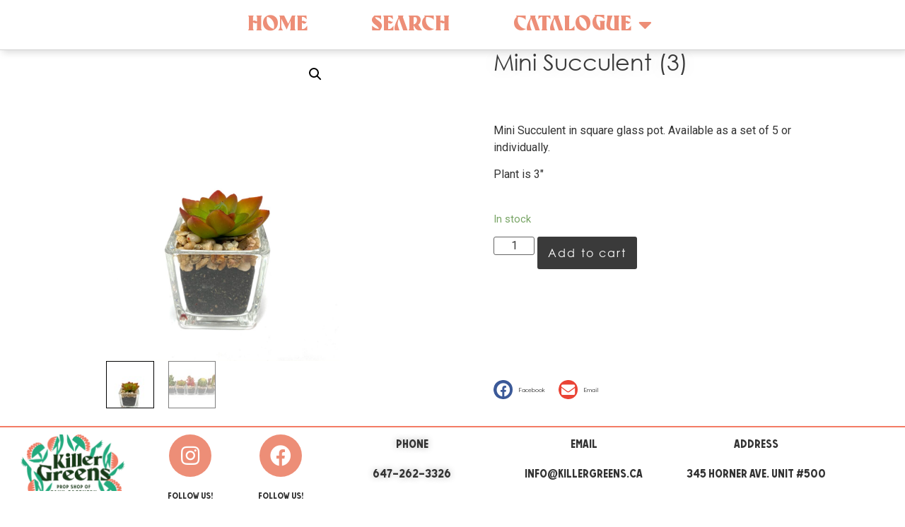

--- FILE ---
content_type: text/html; charset=UTF-8
request_url: https://killergreens.ca/product/mini-succulent-4/
body_size: 13660
content:
<!doctype html>
<html lang="en-CA">
<head>
	<meta charset="UTF-8">
		<meta name="viewport" content="width=device-width, initial-scale=1">
	<link rel="profile" href="https://gmpg.org/xfn/11">
	<title>Mini Succulent (3)</title>
<meta name='robots' content='max-image-preview:large' />
<link rel='dns-prefetch' href='//9340da8b-756d-48a0-8cdc-15a18c23d4d3.assets.booqable.com' />
<link rel="alternate" type="application/rss+xml" title=" &raquo; Feed" href="https://killergreens.ca/feed/" />
<link rel="alternate" type="application/rss+xml" title=" &raquo; Comments Feed" href="https://killergreens.ca/comments/feed/" />
<script>
window._wpemojiSettings = {"baseUrl":"https:\/\/s.w.org\/images\/core\/emoji\/14.0.0\/72x72\/","ext":".png","svgUrl":"https:\/\/s.w.org\/images\/core\/emoji\/14.0.0\/svg\/","svgExt":".svg","source":{"concatemoji":"https:\/\/killergreens.ca\/wp-includes\/js\/wp-emoji-release.min.js?ver=6.1.9"}};
/*! This file is auto-generated */
!function(e,a,t){var n,r,o,i=a.createElement("canvas"),p=i.getContext&&i.getContext("2d");function s(e,t){var a=String.fromCharCode,e=(p.clearRect(0,0,i.width,i.height),p.fillText(a.apply(this,e),0,0),i.toDataURL());return p.clearRect(0,0,i.width,i.height),p.fillText(a.apply(this,t),0,0),e===i.toDataURL()}function c(e){var t=a.createElement("script");t.src=e,t.defer=t.type="text/javascript",a.getElementsByTagName("head")[0].appendChild(t)}for(o=Array("flag","emoji"),t.supports={everything:!0,everythingExceptFlag:!0},r=0;r<o.length;r++)t.supports[o[r]]=function(e){if(p&&p.fillText)switch(p.textBaseline="top",p.font="600 32px Arial",e){case"flag":return s([127987,65039,8205,9895,65039],[127987,65039,8203,9895,65039])?!1:!s([55356,56826,55356,56819],[55356,56826,8203,55356,56819])&&!s([55356,57332,56128,56423,56128,56418,56128,56421,56128,56430,56128,56423,56128,56447],[55356,57332,8203,56128,56423,8203,56128,56418,8203,56128,56421,8203,56128,56430,8203,56128,56423,8203,56128,56447]);case"emoji":return!s([129777,127995,8205,129778,127999],[129777,127995,8203,129778,127999])}return!1}(o[r]),t.supports.everything=t.supports.everything&&t.supports[o[r]],"flag"!==o[r]&&(t.supports.everythingExceptFlag=t.supports.everythingExceptFlag&&t.supports[o[r]]);t.supports.everythingExceptFlag=t.supports.everythingExceptFlag&&!t.supports.flag,t.DOMReady=!1,t.readyCallback=function(){t.DOMReady=!0},t.supports.everything||(n=function(){t.readyCallback()},a.addEventListener?(a.addEventListener("DOMContentLoaded",n,!1),e.addEventListener("load",n,!1)):(e.attachEvent("onload",n),a.attachEvent("onreadystatechange",function(){"complete"===a.readyState&&t.readyCallback()})),(e=t.source||{}).concatemoji?c(e.concatemoji):e.wpemoji&&e.twemoji&&(c(e.twemoji),c(e.wpemoji)))}(window,document,window._wpemojiSettings);
</script>
<style>
img.wp-smiley,
img.emoji {
	display: inline !important;
	border: none !important;
	box-shadow: none !important;
	height: 1em !important;
	width: 1em !important;
	margin: 0 0.07em !important;
	vertical-align: -0.1em !important;
	background: none !important;
	padding: 0 !important;
}
</style>
	<link rel='stylesheet' id='wp-block-library-css' href='https://killergreens.ca/wp-includes/css/dist/block-library/style.min.css?ver=6.1.9' media='all' />
<link rel='stylesheet' id='wc-blocks-vendors-style-css' href='https://killergreens.ca/wp-content/plugins/woocommerce/packages/woocommerce-blocks/build/wc-blocks-vendors-style.css?ver=9.1.5' media='all' />
<link rel='stylesheet' id='wc-blocks-style-css' href='https://killergreens.ca/wp-content/plugins/woocommerce/packages/woocommerce-blocks/build/wc-blocks-style.css?ver=9.1.5' media='all' />
<link rel='stylesheet' id='classic-theme-styles-css' href='https://killergreens.ca/wp-includes/css/classic-themes.min.css?ver=1' media='all' />
<style id='global-styles-inline-css'>
body{--wp--preset--color--black: #000000;--wp--preset--color--cyan-bluish-gray: #abb8c3;--wp--preset--color--white: #ffffff;--wp--preset--color--pale-pink: #f78da7;--wp--preset--color--vivid-red: #cf2e2e;--wp--preset--color--luminous-vivid-orange: #ff6900;--wp--preset--color--luminous-vivid-amber: #fcb900;--wp--preset--color--light-green-cyan: #7bdcb5;--wp--preset--color--vivid-green-cyan: #00d084;--wp--preset--color--pale-cyan-blue: #8ed1fc;--wp--preset--color--vivid-cyan-blue: #0693e3;--wp--preset--color--vivid-purple: #9b51e0;--wp--preset--gradient--vivid-cyan-blue-to-vivid-purple: linear-gradient(135deg,rgba(6,147,227,1) 0%,rgb(155,81,224) 100%);--wp--preset--gradient--light-green-cyan-to-vivid-green-cyan: linear-gradient(135deg,rgb(122,220,180) 0%,rgb(0,208,130) 100%);--wp--preset--gradient--luminous-vivid-amber-to-luminous-vivid-orange: linear-gradient(135deg,rgba(252,185,0,1) 0%,rgba(255,105,0,1) 100%);--wp--preset--gradient--luminous-vivid-orange-to-vivid-red: linear-gradient(135deg,rgba(255,105,0,1) 0%,rgb(207,46,46) 100%);--wp--preset--gradient--very-light-gray-to-cyan-bluish-gray: linear-gradient(135deg,rgb(238,238,238) 0%,rgb(169,184,195) 100%);--wp--preset--gradient--cool-to-warm-spectrum: linear-gradient(135deg,rgb(74,234,220) 0%,rgb(151,120,209) 20%,rgb(207,42,186) 40%,rgb(238,44,130) 60%,rgb(251,105,98) 80%,rgb(254,248,76) 100%);--wp--preset--gradient--blush-light-purple: linear-gradient(135deg,rgb(255,206,236) 0%,rgb(152,150,240) 100%);--wp--preset--gradient--blush-bordeaux: linear-gradient(135deg,rgb(254,205,165) 0%,rgb(254,45,45) 50%,rgb(107,0,62) 100%);--wp--preset--gradient--luminous-dusk: linear-gradient(135deg,rgb(255,203,112) 0%,rgb(199,81,192) 50%,rgb(65,88,208) 100%);--wp--preset--gradient--pale-ocean: linear-gradient(135deg,rgb(255,245,203) 0%,rgb(182,227,212) 50%,rgb(51,167,181) 100%);--wp--preset--gradient--electric-grass: linear-gradient(135deg,rgb(202,248,128) 0%,rgb(113,206,126) 100%);--wp--preset--gradient--midnight: linear-gradient(135deg,rgb(2,3,129) 0%,rgb(40,116,252) 100%);--wp--preset--duotone--dark-grayscale: url('#wp-duotone-dark-grayscale');--wp--preset--duotone--grayscale: url('#wp-duotone-grayscale');--wp--preset--duotone--purple-yellow: url('#wp-duotone-purple-yellow');--wp--preset--duotone--blue-red: url('#wp-duotone-blue-red');--wp--preset--duotone--midnight: url('#wp-duotone-midnight');--wp--preset--duotone--magenta-yellow: url('#wp-duotone-magenta-yellow');--wp--preset--duotone--purple-green: url('#wp-duotone-purple-green');--wp--preset--duotone--blue-orange: url('#wp-duotone-blue-orange');--wp--preset--font-size--small: 13px;--wp--preset--font-size--medium: 20px;--wp--preset--font-size--large: 36px;--wp--preset--font-size--x-large: 42px;--wp--preset--spacing--20: 0.44rem;--wp--preset--spacing--30: 0.67rem;--wp--preset--spacing--40: 1rem;--wp--preset--spacing--50: 1.5rem;--wp--preset--spacing--60: 2.25rem;--wp--preset--spacing--70: 3.38rem;--wp--preset--spacing--80: 5.06rem;}:where(.is-layout-flex){gap: 0.5em;}body .is-layout-flow > .alignleft{float: left;margin-inline-start: 0;margin-inline-end: 2em;}body .is-layout-flow > .alignright{float: right;margin-inline-start: 2em;margin-inline-end: 0;}body .is-layout-flow > .aligncenter{margin-left: auto !important;margin-right: auto !important;}body .is-layout-constrained > .alignleft{float: left;margin-inline-start: 0;margin-inline-end: 2em;}body .is-layout-constrained > .alignright{float: right;margin-inline-start: 2em;margin-inline-end: 0;}body .is-layout-constrained > .aligncenter{margin-left: auto !important;margin-right: auto !important;}body .is-layout-constrained > :where(:not(.alignleft):not(.alignright):not(.alignfull)){max-width: var(--wp--style--global--content-size);margin-left: auto !important;margin-right: auto !important;}body .is-layout-constrained > .alignwide{max-width: var(--wp--style--global--wide-size);}body .is-layout-flex{display: flex;}body .is-layout-flex{flex-wrap: wrap;align-items: center;}body .is-layout-flex > *{margin: 0;}:where(.wp-block-columns.is-layout-flex){gap: 2em;}.has-black-color{color: var(--wp--preset--color--black) !important;}.has-cyan-bluish-gray-color{color: var(--wp--preset--color--cyan-bluish-gray) !important;}.has-white-color{color: var(--wp--preset--color--white) !important;}.has-pale-pink-color{color: var(--wp--preset--color--pale-pink) !important;}.has-vivid-red-color{color: var(--wp--preset--color--vivid-red) !important;}.has-luminous-vivid-orange-color{color: var(--wp--preset--color--luminous-vivid-orange) !important;}.has-luminous-vivid-amber-color{color: var(--wp--preset--color--luminous-vivid-amber) !important;}.has-light-green-cyan-color{color: var(--wp--preset--color--light-green-cyan) !important;}.has-vivid-green-cyan-color{color: var(--wp--preset--color--vivid-green-cyan) !important;}.has-pale-cyan-blue-color{color: var(--wp--preset--color--pale-cyan-blue) !important;}.has-vivid-cyan-blue-color{color: var(--wp--preset--color--vivid-cyan-blue) !important;}.has-vivid-purple-color{color: var(--wp--preset--color--vivid-purple) !important;}.has-black-background-color{background-color: var(--wp--preset--color--black) !important;}.has-cyan-bluish-gray-background-color{background-color: var(--wp--preset--color--cyan-bluish-gray) !important;}.has-white-background-color{background-color: var(--wp--preset--color--white) !important;}.has-pale-pink-background-color{background-color: var(--wp--preset--color--pale-pink) !important;}.has-vivid-red-background-color{background-color: var(--wp--preset--color--vivid-red) !important;}.has-luminous-vivid-orange-background-color{background-color: var(--wp--preset--color--luminous-vivid-orange) !important;}.has-luminous-vivid-amber-background-color{background-color: var(--wp--preset--color--luminous-vivid-amber) !important;}.has-light-green-cyan-background-color{background-color: var(--wp--preset--color--light-green-cyan) !important;}.has-vivid-green-cyan-background-color{background-color: var(--wp--preset--color--vivid-green-cyan) !important;}.has-pale-cyan-blue-background-color{background-color: var(--wp--preset--color--pale-cyan-blue) !important;}.has-vivid-cyan-blue-background-color{background-color: var(--wp--preset--color--vivid-cyan-blue) !important;}.has-vivid-purple-background-color{background-color: var(--wp--preset--color--vivid-purple) !important;}.has-black-border-color{border-color: var(--wp--preset--color--black) !important;}.has-cyan-bluish-gray-border-color{border-color: var(--wp--preset--color--cyan-bluish-gray) !important;}.has-white-border-color{border-color: var(--wp--preset--color--white) !important;}.has-pale-pink-border-color{border-color: var(--wp--preset--color--pale-pink) !important;}.has-vivid-red-border-color{border-color: var(--wp--preset--color--vivid-red) !important;}.has-luminous-vivid-orange-border-color{border-color: var(--wp--preset--color--luminous-vivid-orange) !important;}.has-luminous-vivid-amber-border-color{border-color: var(--wp--preset--color--luminous-vivid-amber) !important;}.has-light-green-cyan-border-color{border-color: var(--wp--preset--color--light-green-cyan) !important;}.has-vivid-green-cyan-border-color{border-color: var(--wp--preset--color--vivid-green-cyan) !important;}.has-pale-cyan-blue-border-color{border-color: var(--wp--preset--color--pale-cyan-blue) !important;}.has-vivid-cyan-blue-border-color{border-color: var(--wp--preset--color--vivid-cyan-blue) !important;}.has-vivid-purple-border-color{border-color: var(--wp--preset--color--vivid-purple) !important;}.has-vivid-cyan-blue-to-vivid-purple-gradient-background{background: var(--wp--preset--gradient--vivid-cyan-blue-to-vivid-purple) !important;}.has-light-green-cyan-to-vivid-green-cyan-gradient-background{background: var(--wp--preset--gradient--light-green-cyan-to-vivid-green-cyan) !important;}.has-luminous-vivid-amber-to-luminous-vivid-orange-gradient-background{background: var(--wp--preset--gradient--luminous-vivid-amber-to-luminous-vivid-orange) !important;}.has-luminous-vivid-orange-to-vivid-red-gradient-background{background: var(--wp--preset--gradient--luminous-vivid-orange-to-vivid-red) !important;}.has-very-light-gray-to-cyan-bluish-gray-gradient-background{background: var(--wp--preset--gradient--very-light-gray-to-cyan-bluish-gray) !important;}.has-cool-to-warm-spectrum-gradient-background{background: var(--wp--preset--gradient--cool-to-warm-spectrum) !important;}.has-blush-light-purple-gradient-background{background: var(--wp--preset--gradient--blush-light-purple) !important;}.has-blush-bordeaux-gradient-background{background: var(--wp--preset--gradient--blush-bordeaux) !important;}.has-luminous-dusk-gradient-background{background: var(--wp--preset--gradient--luminous-dusk) !important;}.has-pale-ocean-gradient-background{background: var(--wp--preset--gradient--pale-ocean) !important;}.has-electric-grass-gradient-background{background: var(--wp--preset--gradient--electric-grass) !important;}.has-midnight-gradient-background{background: var(--wp--preset--gradient--midnight) !important;}.has-small-font-size{font-size: var(--wp--preset--font-size--small) !important;}.has-medium-font-size{font-size: var(--wp--preset--font-size--medium) !important;}.has-large-font-size{font-size: var(--wp--preset--font-size--large) !important;}.has-x-large-font-size{font-size: var(--wp--preset--font-size--x-large) !important;}
.wp-block-navigation a:where(:not(.wp-element-button)){color: inherit;}
:where(.wp-block-columns.is-layout-flex){gap: 2em;}
.wp-block-pullquote{font-size: 1.5em;line-height: 1.6;}
</style>
<link rel='stylesheet' id='photoswipe-css' href='https://killergreens.ca/wp-content/plugins/woocommerce/assets/css/photoswipe/photoswipe.min.css?ver=7.3.0' media='all' />
<link rel='stylesheet' id='photoswipe-default-skin-css' href='https://killergreens.ca/wp-content/plugins/woocommerce/assets/css/photoswipe/default-skin/default-skin.min.css?ver=7.3.0' media='all' />
<link rel='stylesheet' id='woocommerce-layout-css' href='https://killergreens.ca/wp-content/plugins/woocommerce/assets/css/woocommerce-layout.css?ver=7.3.0' media='all' />
<link rel='stylesheet' id='woocommerce-smallscreen-css' href='https://killergreens.ca/wp-content/plugins/woocommerce/assets/css/woocommerce-smallscreen.css?ver=7.3.0' media='only screen and (max-width: 768px)' />
<link rel='stylesheet' id='woocommerce-general-css' href='https://killergreens.ca/wp-content/plugins/woocommerce/assets/css/woocommerce.css?ver=7.3.0' media='all' />
<style id='woocommerce-inline-inline-css'>
.woocommerce form .form-row .required { visibility: visible; }
</style>
<link rel='stylesheet' id='hello-elementor-css' href='https://killergreens.ca/wp-content/themes/hello-elementor/style.min.css?ver=2.6.1' media='all' />
<link rel='stylesheet' id='hello-elementor-theme-style-css' href='https://killergreens.ca/wp-content/themes/hello-elementor/theme.min.css?ver=2.6.1' media='all' />
<link rel='stylesheet' id='elementor-icons-css' href='https://killergreens.ca/wp-content/plugins/elementor/assets/lib/eicons/css/elementor-icons.min.css?ver=5.17.0' media='all' />
<link rel='stylesheet' id='elementor-frontend-css' href='https://killergreens.ca/wp-content/plugins/elementor/assets/css/frontend.min.css?ver=3.10.0' media='all' />
<link rel='stylesheet' id='elementor-post-29-css' href='https://killergreens.ca/wp-content/uploads/elementor/css/post-29.css?ver=1673637355' media='all' />
<link rel='stylesheet' id='elementor-pro-css' href='https://killergreens.ca/wp-content/plugins/elementor-pro/assets/css/frontend.min.css?ver=3.10.1' media='all' />
<link rel='stylesheet' id='font-awesome-5-all-css' href='https://killergreens.ca/wp-content/plugins/elementor/assets/lib/font-awesome/css/all.min.css?ver=3.10.0' media='all' />
<link rel='stylesheet' id='font-awesome-4-shim-css' href='https://killergreens.ca/wp-content/plugins/elementor/assets/lib/font-awesome/css/v4-shims.min.css?ver=3.10.0' media='all' />
<link rel='stylesheet' id='elementor-post-10267-css' href='https://killergreens.ca/wp-content/uploads/elementor/css/post-10267.css?ver=1739561224' media='all' />
<link rel='stylesheet' id='elementor-post-10869-css' href='https://killergreens.ca/wp-content/uploads/elementor/css/post-10869.css?ver=1739569775' media='all' />
<link rel='stylesheet' id='elementor-post-143-css' href='https://killergreens.ca/wp-content/uploads/elementor/css/post-143.css?ver=1673637369' media='all' />
<link rel='stylesheet' id='google-fonts-1-css' href='https://fonts.googleapis.com/css?family=Roboto+Slab%3A100%2C100italic%2C200%2C200italic%2C300%2C300italic%2C400%2C400italic%2C500%2C500italic%2C600%2C600italic%2C700%2C700italic%2C800%2C800italic%2C900%2C900italic%7CRoboto%3A100%2C100italic%2C200%2C200italic%2C300%2C300italic%2C400%2C400italic%2C500%2C500italic%2C600%2C600italic%2C700%2C700italic%2C800%2C800italic%2C900%2C900italic%7CDidact+Gothic%3A100%2C100italic%2C200%2C200italic%2C300%2C300italic%2C400%2C400italic%2C500%2C500italic%2C600%2C600italic%2C700%2C700italic%2C800%2C800italic%2C900%2C900italic%7CArchivo+Narrow%3A100%2C100italic%2C200%2C200italic%2C300%2C300italic%2C400%2C400italic%2C500%2C500italic%2C600%2C600italic%2C700%2C700italic%2C800%2C800italic%2C900%2C900italic&#038;display=auto&#038;ver=6.1.9' media='all' />
<link rel='stylesheet' id='elementor-icons-shared-0-css' href='https://killergreens.ca/wp-content/plugins/elementor/assets/lib/font-awesome/css/fontawesome.min.css?ver=5.15.3' media='all' />
<link rel='stylesheet' id='elementor-icons-fa-brands-css' href='https://killergreens.ca/wp-content/plugins/elementor/assets/lib/font-awesome/css/brands.min.css?ver=5.15.3' media='all' />
<link rel='stylesheet' id='elementor-icons-fa-solid-css' href='https://killergreens.ca/wp-content/plugins/elementor/assets/lib/font-awesome/css/solid.min.css?ver=5.15.3' media='all' />
<link rel="preconnect" href="https://fonts.gstatic.com/" crossorigin><script src='https://killergreens.ca/wp-includes/js/jquery/jquery.min.js?ver=3.6.1' id='jquery-core-js'></script>
<script src='https://killergreens.ca/wp-includes/js/jquery/jquery-migrate.min.js?ver=3.3.2' id='jquery-migrate-js'></script>
<script src='https://killergreens.ca/wp-content/plugins/elementor/assets/lib/font-awesome/js/v4-shims.min.js?ver=3.10.0' id='font-awesome-4-shim-js'></script>
<link rel="https://api.w.org/" href="https://killergreens.ca/wp-json/" /><link rel="alternate" type="application/json" href="https://killergreens.ca/wp-json/wp/v2/product/3429" /><link rel="EditURI" type="application/rsd+xml" title="RSD" href="https://killergreens.ca/xmlrpc.php?rsd" />
<link rel="wlwmanifest" type="application/wlwmanifest+xml" href="https://killergreens.ca/wp-includes/wlwmanifest.xml" />
<meta name="generator" content="WordPress 6.1.9" />
<meta name="generator" content="WooCommerce 7.3.0" />
<link rel="canonical" href="https://killergreens.ca/product/mini-succulent-4/" />
<link rel='shortlink' href='https://killergreens.ca/?p=3429' />
<link rel="alternate" type="application/json+oembed" href="https://killergreens.ca/wp-json/oembed/1.0/embed?url=https%3A%2F%2Fkillergreens.ca%2Fproduct%2Fmini-succulent-4%2F" />
<link rel="alternate" type="text/xml+oembed" href="https://killergreens.ca/wp-json/oembed/1.0/embed?url=https%3A%2F%2Fkillergreens.ca%2Fproduct%2Fmini-succulent-4%2F&#038;format=xml" />
  <script>var booqableOptions = { company: '9340da8b-756d-48a0-8cdc-15a18c23d4d3', storeProvider: 'wordpress' };</script>
  	<noscript><style>.woocommerce-product-gallery{ opacity: 1 !important; }</style></noscript>
	<style> .booqable-component #booqable-launcher {
	right: 35px;
}
#booqable-sidebar {
			right: 35px;
			left: auto;
}
	</style>
<style>
	.woocommerce-tabs ul.tabs li.reviews_tab {
		display: none !important;
}
	
	
	
</style>
<link rel="icon" href="https://killergreens.ca/wp-content/uploads/2021/02/cropped-KILG_KillerGreensLogo-Web-01_180x-32x32.jpg" sizes="32x32" />
<link rel="icon" href="https://killergreens.ca/wp-content/uploads/2021/02/cropped-KILG_KillerGreensLogo-Web-01_180x-192x192.jpg" sizes="192x192" />
<link rel="apple-touch-icon" href="https://killergreens.ca/wp-content/uploads/2021/02/cropped-KILG_KillerGreensLogo-Web-01_180x-180x180.jpg" />
<meta name="msapplication-TileImage" content="https://killergreens.ca/wp-content/uploads/2021/02/cropped-KILG_KillerGreensLogo-Web-01_180x-270x270.jpg" />
		<style id="wp-custom-css">
			

bdi {
	display:none;
}
 
a.button {
	color:white !important;
	background-color: #3a3a3a !important;
}
.kgbanner{
width:auto-flow;
height: 150px;

-moz-box-shadow: 0 1px 3px rgba(0,0,0,0.5);
-webkit-box-shadow: 0 1px 3px rgba(0,0,0,0.5);
-moz-border-radius: 15px;
-webkit-border-radius: 15px;

}

.elementor-widget-container {
	height: 100%;
  background-position: top center;
  background-repeat: repeat;
  background-size: background;
  position: relative;
}
a.page-numbers {
	color:#3a3a3a;
}
li {text-align:center}

a.img {
	object-fit: cover !important;
   width: 100% !important;
	
} 
 .size-woocommerce_thumbnail {
	max-height:20em;
	min-height:2em;
	
   
}
td.size-woocommerce_thumbnail.a.img {
	max-height:10em !important;
	
	max-width:10em !important;
	max-height:10em !important;
	width:10em;
	text-align:center !important;
}
td.product-thumbnail {
	text-align:center;
	
}

.woocommerce-ordering {
	display:none;
}
.product {
/*	height:450px; */

	z-index:0;
}
html {
  position: relative;
  min-height: 100%;
}
body {
  /* Margin bottom by footer height */
  margin-bottom: 60px;
}
#footer {
  position: absolute;
  bottom: 0;
  width: 100%;
  /* Set the fixed height of the footer here */
  height: 60px;
  
}
.elementor-menu-cart__product {
	display:block !important;
}
.woocommerce table.shop_table_responsive tr td, .woocommerce-page table.shop_table_responsive tr td{
	
}
.product-price, .product-subtotal
{
	display:none;
}
.coupon {
	display:none;
}
.order-total, .cart-subtotal {display:none;}

h2.cart_totals {color:green;} 

ul.products, li.product {
	padding:0px !important;
	
}
.amount, product-total,price,.price {
	display:none;
	
}
.download_button {
	text-decoration:underline !important;
	color: black;
}
h1.elementor-heading-title {max-height:300px;}
h1.elementor-size-default{color:#ffffff00 !important; }

h1.product_title {
	color:#3a3a3a !important;
}

h1.elementor-widget-container {
	    background-size: 1080px 400px;
    width: 1080px;
    height: 400px;
	
}
.product-price::before {display:none !important;}

.product-subtotal::before {display:none !important;}
.product-price {display:none !important;}

.product-subtotal {display:none !important;}
.woocommerce-info, .wc_payment_methods {display:none;}

.woocommerce-cart-form__cart-item {border: 1px solid black;}

.google-maps-link {
	display:none !important;
}
.bottom-actions {
	display:none !important;
}
/* added april 21 */
#x_template_body {
	width:900px;
}
x_x_barcode {
	font-family: "Libre Barcode 39", Sans-serif;
	font-size: 24px;
}
.x_x_barcode {
	font-family: "Libre Barcode 39", Sans-serif;
	font-size: 20px;
}
#text {
	visibility:hidden;
}
span.price {
	visibility:hidden;
}		</style>
		</head>
<body class="product-template-default single single-product postid-3429 wp-custom-logo theme-hello-elementor woocommerce woocommerce-page woocommerce-no-js elementor-default elementor-template-full-width elementor-kit-29 elementor-page-143">

<svg xmlns="http://www.w3.org/2000/svg" viewBox="0 0 0 0" width="0" height="0" focusable="false" role="none" style="visibility: hidden; position: absolute; left: -9999px; overflow: hidden;" ><defs><filter id="wp-duotone-dark-grayscale"><feColorMatrix color-interpolation-filters="sRGB" type="matrix" values=" .299 .587 .114 0 0 .299 .587 .114 0 0 .299 .587 .114 0 0 .299 .587 .114 0 0 " /><feComponentTransfer color-interpolation-filters="sRGB" ><feFuncR type="table" tableValues="0 0.49803921568627" /><feFuncG type="table" tableValues="0 0.49803921568627" /><feFuncB type="table" tableValues="0 0.49803921568627" /><feFuncA type="table" tableValues="1 1" /></feComponentTransfer><feComposite in2="SourceGraphic" operator="in" /></filter></defs></svg><svg xmlns="http://www.w3.org/2000/svg" viewBox="0 0 0 0" width="0" height="0" focusable="false" role="none" style="visibility: hidden; position: absolute; left: -9999px; overflow: hidden;" ><defs><filter id="wp-duotone-grayscale"><feColorMatrix color-interpolation-filters="sRGB" type="matrix" values=" .299 .587 .114 0 0 .299 .587 .114 0 0 .299 .587 .114 0 0 .299 .587 .114 0 0 " /><feComponentTransfer color-interpolation-filters="sRGB" ><feFuncR type="table" tableValues="0 1" /><feFuncG type="table" tableValues="0 1" /><feFuncB type="table" tableValues="0 1" /><feFuncA type="table" tableValues="1 1" /></feComponentTransfer><feComposite in2="SourceGraphic" operator="in" /></filter></defs></svg><svg xmlns="http://www.w3.org/2000/svg" viewBox="0 0 0 0" width="0" height="0" focusable="false" role="none" style="visibility: hidden; position: absolute; left: -9999px; overflow: hidden;" ><defs><filter id="wp-duotone-purple-yellow"><feColorMatrix color-interpolation-filters="sRGB" type="matrix" values=" .299 .587 .114 0 0 .299 .587 .114 0 0 .299 .587 .114 0 0 .299 .587 .114 0 0 " /><feComponentTransfer color-interpolation-filters="sRGB" ><feFuncR type="table" tableValues="0.54901960784314 0.98823529411765" /><feFuncG type="table" tableValues="0 1" /><feFuncB type="table" tableValues="0.71764705882353 0.25490196078431" /><feFuncA type="table" tableValues="1 1" /></feComponentTransfer><feComposite in2="SourceGraphic" operator="in" /></filter></defs></svg><svg xmlns="http://www.w3.org/2000/svg" viewBox="0 0 0 0" width="0" height="0" focusable="false" role="none" style="visibility: hidden; position: absolute; left: -9999px; overflow: hidden;" ><defs><filter id="wp-duotone-blue-red"><feColorMatrix color-interpolation-filters="sRGB" type="matrix" values=" .299 .587 .114 0 0 .299 .587 .114 0 0 .299 .587 .114 0 0 .299 .587 .114 0 0 " /><feComponentTransfer color-interpolation-filters="sRGB" ><feFuncR type="table" tableValues="0 1" /><feFuncG type="table" tableValues="0 0.27843137254902" /><feFuncB type="table" tableValues="0.5921568627451 0.27843137254902" /><feFuncA type="table" tableValues="1 1" /></feComponentTransfer><feComposite in2="SourceGraphic" operator="in" /></filter></defs></svg><svg xmlns="http://www.w3.org/2000/svg" viewBox="0 0 0 0" width="0" height="0" focusable="false" role="none" style="visibility: hidden; position: absolute; left: -9999px; overflow: hidden;" ><defs><filter id="wp-duotone-midnight"><feColorMatrix color-interpolation-filters="sRGB" type="matrix" values=" .299 .587 .114 0 0 .299 .587 .114 0 0 .299 .587 .114 0 0 .299 .587 .114 0 0 " /><feComponentTransfer color-interpolation-filters="sRGB" ><feFuncR type="table" tableValues="0 0" /><feFuncG type="table" tableValues="0 0.64705882352941" /><feFuncB type="table" tableValues="0 1" /><feFuncA type="table" tableValues="1 1" /></feComponentTransfer><feComposite in2="SourceGraphic" operator="in" /></filter></defs></svg><svg xmlns="http://www.w3.org/2000/svg" viewBox="0 0 0 0" width="0" height="0" focusable="false" role="none" style="visibility: hidden; position: absolute; left: -9999px; overflow: hidden;" ><defs><filter id="wp-duotone-magenta-yellow"><feColorMatrix color-interpolation-filters="sRGB" type="matrix" values=" .299 .587 .114 0 0 .299 .587 .114 0 0 .299 .587 .114 0 0 .299 .587 .114 0 0 " /><feComponentTransfer color-interpolation-filters="sRGB" ><feFuncR type="table" tableValues="0.78039215686275 1" /><feFuncG type="table" tableValues="0 0.94901960784314" /><feFuncB type="table" tableValues="0.35294117647059 0.47058823529412" /><feFuncA type="table" tableValues="1 1" /></feComponentTransfer><feComposite in2="SourceGraphic" operator="in" /></filter></defs></svg><svg xmlns="http://www.w3.org/2000/svg" viewBox="0 0 0 0" width="0" height="0" focusable="false" role="none" style="visibility: hidden; position: absolute; left: -9999px; overflow: hidden;" ><defs><filter id="wp-duotone-purple-green"><feColorMatrix color-interpolation-filters="sRGB" type="matrix" values=" .299 .587 .114 0 0 .299 .587 .114 0 0 .299 .587 .114 0 0 .299 .587 .114 0 0 " /><feComponentTransfer color-interpolation-filters="sRGB" ><feFuncR type="table" tableValues="0.65098039215686 0.40392156862745" /><feFuncG type="table" tableValues="0 1" /><feFuncB type="table" tableValues="0.44705882352941 0.4" /><feFuncA type="table" tableValues="1 1" /></feComponentTransfer><feComposite in2="SourceGraphic" operator="in" /></filter></defs></svg><svg xmlns="http://www.w3.org/2000/svg" viewBox="0 0 0 0" width="0" height="0" focusable="false" role="none" style="visibility: hidden; position: absolute; left: -9999px; overflow: hidden;" ><defs><filter id="wp-duotone-blue-orange"><feColorMatrix color-interpolation-filters="sRGB" type="matrix" values=" .299 .587 .114 0 0 .299 .587 .114 0 0 .299 .587 .114 0 0 .299 .587 .114 0 0 " /><feComponentTransfer color-interpolation-filters="sRGB" ><feFuncR type="table" tableValues="0.098039215686275 1" /><feFuncG type="table" tableValues="0 0.66274509803922" /><feFuncB type="table" tableValues="0.84705882352941 0.41960784313725" /><feFuncA type="table" tableValues="1 1" /></feComponentTransfer><feComposite in2="SourceGraphic" operator="in" /></filter></defs></svg>
<a class="skip-link screen-reader-text" href="#content">
	Skip to content</a>

		<div data-elementor-type="header" data-elementor-id="10267" class="elementor elementor-10267 elementor-location-header">
								<header class="elementor-section elementor-top-section elementor-element elementor-element-22fca7a9 elementor-section-content-middle elementor-section-full_width elementor-hidden-desktop elementor-section-height-default elementor-section-height-default" data-id="22fca7a9" data-element_type="section" data-settings="{&quot;background_background&quot;:&quot;classic&quot;,&quot;sticky&quot;:&quot;top&quot;,&quot;sticky_on&quot;:[&quot;desktop&quot;,&quot;tablet&quot;,&quot;mobile&quot;],&quot;sticky_offset&quot;:0,&quot;sticky_effects_offset&quot;:0}">
						<div class="elementor-container elementor-column-gap-no">
					<div class="elementor-column elementor-col-33 elementor-top-column elementor-element elementor-element-32ad73d5" data-id="32ad73d5" data-element_type="column">
			<div class="elementor-widget-wrap elementor-element-populated">
								<div class="elementor-element elementor-element-41c35eef elementor-shape-circle e-grid-align-left e-grid-align-tablet-right e-grid-align-mobile-center elementor-hidden-phone elementor-grid-0 elementor-widget elementor-widget-social-icons" data-id="41c35eef" data-element_type="widget" data-widget_type="social-icons.default">
				<div class="elementor-widget-container">
					<div class="elementor-social-icons-wrapper elementor-grid">
							<span class="elementor-grid-item">
					<a class="elementor-icon elementor-social-icon elementor-social-icon-instagram elementor-repeater-item-c58d333" target="_blank">
						<span class="elementor-screen-only">Instagram</span>
						<i class="fab fa-instagram"></i>					</a>
				</span>
							<span class="elementor-grid-item">
					<a class="elementor-icon elementor-social-icon elementor-social-icon-facebook elementor-repeater-item-6aa6482" target="_blank">
						<span class="elementor-screen-only">Facebook</span>
						<i class="fab fa-facebook"></i>					</a>
				</span>
					</div>
				</div>
				</div>
					</div>
		</div>
				<div class="elementor-column elementor-col-33 elementor-top-column elementor-element elementor-element-16bc5e26" data-id="16bc5e26" data-element_type="column">
			<div class="elementor-widget-wrap elementor-element-populated">
								<div class="elementor-element elementor-element-73aee4bb elementor-nav-menu__align-center elementor-nav-menu--stretch elementor-nav-menu--dropdown-tablet elementor-nav-menu__text-align-aside elementor-nav-menu--toggle elementor-nav-menu--burger elementor-widget elementor-widget-nav-menu" data-id="73aee4bb" data-element_type="widget" data-settings="{&quot;full_width&quot;:&quot;stretch&quot;,&quot;layout&quot;:&quot;horizontal&quot;,&quot;submenu_icon&quot;:{&quot;value&quot;:&quot;&lt;i class=\&quot;fas fa-caret-down\&quot;&gt;&lt;\/i&gt;&quot;,&quot;library&quot;:&quot;fa-solid&quot;},&quot;toggle&quot;:&quot;burger&quot;}" data-widget_type="nav-menu.default">
				<div class="elementor-widget-container">
						<nav migration_allowed="1" migrated="0" class="elementor-nav-menu--main elementor-nav-menu__container elementor-nav-menu--layout-horizontal e--pointer-underline e--animation-slide">
				<ul id="menu-1-73aee4bb" class="elementor-nav-menu"><li class="menu-item menu-item-type-custom menu-item-object-custom menu-item-home menu-item-10238"><a href="https://killergreens.ca" class="elementor-item">Home</a></li>
<li class="menu-item menu-item-type-post_type menu-item-object-page menu-item-10257"><a href="https://killergreens.ca/search/" class="elementor-item">Search</a></li>
<li class="menu-item menu-item-type-custom menu-item-object-custom menu-item-has-children menu-item-10239"><a class="elementor-item">Catalogue</a>
<ul class="sub-menu elementor-nav-menu--dropdown">
	<li class="menu-item menu-item-type-post_type menu-item-object-page menu-item-10237"><a href="https://killergreens.ca/baskets-collection/" class="elementor-sub-item">Hanging Baskets</a></li>
	<li class="menu-item menu-item-type-post_type menu-item-object-page menu-item-10236"><a href="https://killergreens.ca/cactus-collection/" class="elementor-sub-item">Cactus</a></li>
	<li class="menu-item menu-item-type-post_type menu-item-object-page menu-item-10235"><a href="https://killergreens.ca/climbingvinestopiary-collection/" class="elementor-sub-item">Climbing Vines and Topiary</a></li>
	<li class="menu-item menu-item-type-post_type menu-item-object-page menu-item-10253"><a href="https://killergreens.ca/dingles/" class="elementor-sub-item">Dingles</a></li>
	<li class="menu-item menu-item-type-post_type menu-item-object-page menu-item-10241"><a href="https://killergreens.ca/exotic-collection/" class="elementor-sub-item">Exotic</a></li>
	<li class="menu-item menu-item-type-post_type menu-item-object-page menu-item-10247"><a href="https://killergreens.ca/fleurs-collection/" class="elementor-sub-item">Fleurs</a></li>
	<li class="menu-item menu-item-type-post_type menu-item-object-page menu-item-10246"><a href="https://killergreens.ca/floweringshrubs-collection/" class="elementor-sub-item">Flowering Shrubs</a></li>
	<li class="menu-item menu-item-type-post_type menu-item-object-page menu-item-10240"><a href="https://killergreens.ca/grasses-collection/" class="elementor-sub-item">Grasses</a></li>
	<li class="menu-item menu-item-type-post_type menu-item-object-page menu-item-10242"><a href="https://killergreens.ca/hardscapes-collection/" class="elementor-sub-item">Hardscapes</a></li>
	<li class="menu-item menu-item-type-post_type menu-item-object-page menu-item-10248"><a href="https://killergreens.ca/hedgesshrubshides/" class="elementor-sub-item">Hedges, Shrubs &#038; Hides</a></li>
	<li class="menu-item menu-item-type-post_type menu-item-object-page menu-item-10243"><a href="https://killergreens.ca/herbsedibles-collection/" class="elementor-sub-item">Herbs and Edibles</a></li>
	<li class="menu-item menu-item-type-post_type menu-item-object-page menu-item-10262"><a href="https://killergreens.ca/baskets-collection-copy/" class="elementor-sub-item">Houseplants</a></li>
	<li class="menu-item menu-item-type-post_type menu-item-object-page menu-item-10245"><a href="https://killergreens.ca/planterspotsoutdoor/" class="elementor-sub-item">Planters, Pots &#038; Outdoor</a></li>
	<li class="menu-item menu-item-type-post_type menu-item-object-page menu-item-10618"><a href="https://killergreens.ca/support-equipment-collection/" class="elementor-sub-item">Support Equipment</a></li>
	<li class="menu-item menu-item-type-post_type menu-item-object-page menu-item-10251"><a href="https://killergreens.ca/tabletopsmalls-collection/" class="elementor-sub-item">Tabletop Smalls</a></li>
	<li class="menu-item menu-item-type-post_type menu-item-object-page menu-item-10244"><a href="https://killergreens.ca/trees/" class="elementor-sub-item">Trees</a></li>
	<li class="menu-item menu-item-type-post_type menu-item-object-page menu-item-10249"><a href="https://killergreens.ca/tropicals-collection/" class="elementor-sub-item">Tropicals</a></li>
	<li class="menu-item menu-item-type-post_type menu-item-object-page menu-item-10250"><a href="https://killergreens.ca/wreathsbouquetsarrangements-collection/" class="elementor-sub-item">Wreaths, Bouquets &#038; Arrangements</a></li>
</ul>
</li>
</ul>			</nav>
					<div class="elementor-menu-toggle" role="button" tabindex="0" aria-label="Menu Toggle" aria-expanded="false">
			<i aria-hidden="true" role="presentation" class="elementor-menu-toggle__icon--open eicon-menu-bar"></i><i aria-hidden="true" role="presentation" class="elementor-menu-toggle__icon--close eicon-close"></i>			<span class="elementor-screen-only">Menu</span>
		</div>
					<nav class="elementor-nav-menu--dropdown elementor-nav-menu__container" aria-hidden="true">
				<ul id="menu-2-73aee4bb" class="elementor-nav-menu"><li class="menu-item menu-item-type-custom menu-item-object-custom menu-item-home menu-item-10238"><a href="https://killergreens.ca" class="elementor-item" tabindex="-1">Home</a></li>
<li class="menu-item menu-item-type-post_type menu-item-object-page menu-item-10257"><a href="https://killergreens.ca/search/" class="elementor-item" tabindex="-1">Search</a></li>
<li class="menu-item menu-item-type-custom menu-item-object-custom menu-item-has-children menu-item-10239"><a class="elementor-item" tabindex="-1">Catalogue</a>
<ul class="sub-menu elementor-nav-menu--dropdown">
	<li class="menu-item menu-item-type-post_type menu-item-object-page menu-item-10237"><a href="https://killergreens.ca/baskets-collection/" class="elementor-sub-item" tabindex="-1">Hanging Baskets</a></li>
	<li class="menu-item menu-item-type-post_type menu-item-object-page menu-item-10236"><a href="https://killergreens.ca/cactus-collection/" class="elementor-sub-item" tabindex="-1">Cactus</a></li>
	<li class="menu-item menu-item-type-post_type menu-item-object-page menu-item-10235"><a href="https://killergreens.ca/climbingvinestopiary-collection/" class="elementor-sub-item" tabindex="-1">Climbing Vines and Topiary</a></li>
	<li class="menu-item menu-item-type-post_type menu-item-object-page menu-item-10253"><a href="https://killergreens.ca/dingles/" class="elementor-sub-item" tabindex="-1">Dingles</a></li>
	<li class="menu-item menu-item-type-post_type menu-item-object-page menu-item-10241"><a href="https://killergreens.ca/exotic-collection/" class="elementor-sub-item" tabindex="-1">Exotic</a></li>
	<li class="menu-item menu-item-type-post_type menu-item-object-page menu-item-10247"><a href="https://killergreens.ca/fleurs-collection/" class="elementor-sub-item" tabindex="-1">Fleurs</a></li>
	<li class="menu-item menu-item-type-post_type menu-item-object-page menu-item-10246"><a href="https://killergreens.ca/floweringshrubs-collection/" class="elementor-sub-item" tabindex="-1">Flowering Shrubs</a></li>
	<li class="menu-item menu-item-type-post_type menu-item-object-page menu-item-10240"><a href="https://killergreens.ca/grasses-collection/" class="elementor-sub-item" tabindex="-1">Grasses</a></li>
	<li class="menu-item menu-item-type-post_type menu-item-object-page menu-item-10242"><a href="https://killergreens.ca/hardscapes-collection/" class="elementor-sub-item" tabindex="-1">Hardscapes</a></li>
	<li class="menu-item menu-item-type-post_type menu-item-object-page menu-item-10248"><a href="https://killergreens.ca/hedgesshrubshides/" class="elementor-sub-item" tabindex="-1">Hedges, Shrubs &#038; Hides</a></li>
	<li class="menu-item menu-item-type-post_type menu-item-object-page menu-item-10243"><a href="https://killergreens.ca/herbsedibles-collection/" class="elementor-sub-item" tabindex="-1">Herbs and Edibles</a></li>
	<li class="menu-item menu-item-type-post_type menu-item-object-page menu-item-10262"><a href="https://killergreens.ca/baskets-collection-copy/" class="elementor-sub-item" tabindex="-1">Houseplants</a></li>
	<li class="menu-item menu-item-type-post_type menu-item-object-page menu-item-10245"><a href="https://killergreens.ca/planterspotsoutdoor/" class="elementor-sub-item" tabindex="-1">Planters, Pots &#038; Outdoor</a></li>
	<li class="menu-item menu-item-type-post_type menu-item-object-page menu-item-10618"><a href="https://killergreens.ca/support-equipment-collection/" class="elementor-sub-item" tabindex="-1">Support Equipment</a></li>
	<li class="menu-item menu-item-type-post_type menu-item-object-page menu-item-10251"><a href="https://killergreens.ca/tabletopsmalls-collection/" class="elementor-sub-item" tabindex="-1">Tabletop Smalls</a></li>
	<li class="menu-item menu-item-type-post_type menu-item-object-page menu-item-10244"><a href="https://killergreens.ca/trees/" class="elementor-sub-item" tabindex="-1">Trees</a></li>
	<li class="menu-item menu-item-type-post_type menu-item-object-page menu-item-10249"><a href="https://killergreens.ca/tropicals-collection/" class="elementor-sub-item" tabindex="-1">Tropicals</a></li>
	<li class="menu-item menu-item-type-post_type menu-item-object-page menu-item-10250"><a href="https://killergreens.ca/wreathsbouquetsarrangements-collection/" class="elementor-sub-item" tabindex="-1">Wreaths, Bouquets &#038; Arrangements</a></li>
</ul>
</li>
</ul>			</nav>
				</div>
				</div>
					</div>
		</div>
				<div class="elementor-column elementor-col-33 elementor-top-column elementor-element elementor-element-10699d86" data-id="10699d86" data-element_type="column">
			<div class="elementor-widget-wrap elementor-element-populated">
								<div class="elementor-element elementor-element-3b8e617 elementor-fixed elementor-widget elementor-widget-image" data-id="3b8e617" data-element_type="widget" data-settings="{&quot;_position&quot;:&quot;fixed&quot;}" data-widget_type="image.default">
				<div class="elementor-widget-container">
																<a href="https://killergreens.ca">
							<img width="800" height="516" src="https://killergreens.ca/wp-content/uploads/2021/02/KGRN_FullLogo-dullwhitewriting-1024x660.png" class="attachment-large size-large wp-image-621" alt="" loading="lazy" srcset="https://killergreens.ca/wp-content/uploads/2021/02/KGRN_FullLogo-dullwhitewriting-1024x660.png 1024w, https://killergreens.ca/wp-content/uploads/2021/02/KGRN_FullLogo-dullwhitewriting-1000x644.png 1000w, https://killergreens.ca/wp-content/uploads/2021/02/KGRN_FullLogo-dullwhitewriting-300x193.png 300w, https://killergreens.ca/wp-content/uploads/2021/02/KGRN_FullLogo-dullwhitewriting-768x495.png 768w, https://killergreens.ca/wp-content/uploads/2021/02/KGRN_FullLogo-dullwhitewriting.png 1105w" sizes="(max-width: 800px) 100vw, 800px" />								</a>
															</div>
				</div>
					</div>
		</div>
							</div>
		</header>
				<header class="elementor-section elementor-top-section elementor-element elementor-element-866ad55 elementor-section-content-middle elementor-section-full_width elementor-hidden-tablet elementor-hidden-mobile elementor-section-height-default elementor-section-height-default" data-id="866ad55" data-element_type="section" data-settings="{&quot;background_background&quot;:&quot;classic&quot;,&quot;sticky&quot;:&quot;top&quot;,&quot;sticky_on&quot;:[&quot;desktop&quot;,&quot;tablet&quot;,&quot;mobile&quot;],&quot;sticky_offset&quot;:0,&quot;sticky_effects_offset&quot;:0}">
						<div class="elementor-container elementor-column-gap-no">
					<div class="elementor-column elementor-col-33 elementor-top-column elementor-element elementor-element-d274c23" data-id="d274c23" data-element_type="column">
			<div class="elementor-widget-wrap elementor-element-populated">
								<div class="elementor-element elementor-element-419abe2 elementor-shape-circle e-grid-align-left e-grid-align-tablet-right e-grid-align-mobile-center elementor-hidden-phone elementor-grid-0 elementor-widget elementor-widget-social-icons" data-id="419abe2" data-element_type="widget" data-widget_type="social-icons.default">
				<div class="elementor-widget-container">
					<div class="elementor-social-icons-wrapper elementor-grid">
							<span class="elementor-grid-item">
					<a class="elementor-icon elementor-social-icon elementor-social-icon-instagram elementor-repeater-item-c58d333" href="https://www.instagram.com/killergreensprops/" target="_blank">
						<span class="elementor-screen-only">Instagram</span>
						<i class="fab fa-instagram"></i>					</a>
				</span>
							<span class="elementor-grid-item">
					<a class="elementor-icon elementor-social-icon elementor-social-icon-facebook elementor-repeater-item-6aa6482" href="https://www.facebook.com/killergreensprops/" target="_blank">
						<span class="elementor-screen-only">Facebook</span>
						<i class="fab fa-facebook"></i>					</a>
				</span>
					</div>
				</div>
				</div>
					</div>
		</div>
				<div class="elementor-column elementor-col-33 elementor-top-column elementor-element elementor-element-c03922a" data-id="c03922a" data-element_type="column">
			<div class="elementor-widget-wrap elementor-element-populated">
								<div class="elementor-element elementor-element-2511374 elementor-nav-menu__align-center elementor-nav-menu--stretch elementor-nav-menu--dropdown-tablet elementor-nav-menu__text-align-aside elementor-nav-menu--toggle elementor-nav-menu--burger elementor-widget elementor-widget-nav-menu" data-id="2511374" data-element_type="widget" data-settings="{&quot;full_width&quot;:&quot;stretch&quot;,&quot;layout&quot;:&quot;horizontal&quot;,&quot;submenu_icon&quot;:{&quot;value&quot;:&quot;&lt;i class=\&quot;fas fa-caret-down\&quot;&gt;&lt;\/i&gt;&quot;,&quot;library&quot;:&quot;fa-solid&quot;},&quot;toggle&quot;:&quot;burger&quot;}" data-widget_type="nav-menu.default">
				<div class="elementor-widget-container">
						<nav migration_allowed="1" migrated="0" class="elementor-nav-menu--main elementor-nav-menu__container elementor-nav-menu--layout-horizontal e--pointer-underline e--animation-slide">
				<ul id="menu-1-2511374" class="elementor-nav-menu"><li class="menu-item menu-item-type-custom menu-item-object-custom menu-item-home menu-item-10238"><a href="https://killergreens.ca" class="elementor-item">Home</a></li>
<li class="menu-item menu-item-type-post_type menu-item-object-page menu-item-10257"><a href="https://killergreens.ca/search/" class="elementor-item">Search</a></li>
<li class="menu-item menu-item-type-custom menu-item-object-custom menu-item-has-children menu-item-10239"><a class="elementor-item">Catalogue</a>
<ul class="sub-menu elementor-nav-menu--dropdown">
	<li class="menu-item menu-item-type-post_type menu-item-object-page menu-item-10237"><a href="https://killergreens.ca/baskets-collection/" class="elementor-sub-item">Hanging Baskets</a></li>
	<li class="menu-item menu-item-type-post_type menu-item-object-page menu-item-10236"><a href="https://killergreens.ca/cactus-collection/" class="elementor-sub-item">Cactus</a></li>
	<li class="menu-item menu-item-type-post_type menu-item-object-page menu-item-10235"><a href="https://killergreens.ca/climbingvinestopiary-collection/" class="elementor-sub-item">Climbing Vines and Topiary</a></li>
	<li class="menu-item menu-item-type-post_type menu-item-object-page menu-item-10253"><a href="https://killergreens.ca/dingles/" class="elementor-sub-item">Dingles</a></li>
	<li class="menu-item menu-item-type-post_type menu-item-object-page menu-item-10241"><a href="https://killergreens.ca/exotic-collection/" class="elementor-sub-item">Exotic</a></li>
	<li class="menu-item menu-item-type-post_type menu-item-object-page menu-item-10247"><a href="https://killergreens.ca/fleurs-collection/" class="elementor-sub-item">Fleurs</a></li>
	<li class="menu-item menu-item-type-post_type menu-item-object-page menu-item-10246"><a href="https://killergreens.ca/floweringshrubs-collection/" class="elementor-sub-item">Flowering Shrubs</a></li>
	<li class="menu-item menu-item-type-post_type menu-item-object-page menu-item-10240"><a href="https://killergreens.ca/grasses-collection/" class="elementor-sub-item">Grasses</a></li>
	<li class="menu-item menu-item-type-post_type menu-item-object-page menu-item-10242"><a href="https://killergreens.ca/hardscapes-collection/" class="elementor-sub-item">Hardscapes</a></li>
	<li class="menu-item menu-item-type-post_type menu-item-object-page menu-item-10248"><a href="https://killergreens.ca/hedgesshrubshides/" class="elementor-sub-item">Hedges, Shrubs &#038; Hides</a></li>
	<li class="menu-item menu-item-type-post_type menu-item-object-page menu-item-10243"><a href="https://killergreens.ca/herbsedibles-collection/" class="elementor-sub-item">Herbs and Edibles</a></li>
	<li class="menu-item menu-item-type-post_type menu-item-object-page menu-item-10262"><a href="https://killergreens.ca/baskets-collection-copy/" class="elementor-sub-item">Houseplants</a></li>
	<li class="menu-item menu-item-type-post_type menu-item-object-page menu-item-10245"><a href="https://killergreens.ca/planterspotsoutdoor/" class="elementor-sub-item">Planters, Pots &#038; Outdoor</a></li>
	<li class="menu-item menu-item-type-post_type menu-item-object-page menu-item-10618"><a href="https://killergreens.ca/support-equipment-collection/" class="elementor-sub-item">Support Equipment</a></li>
	<li class="menu-item menu-item-type-post_type menu-item-object-page menu-item-10251"><a href="https://killergreens.ca/tabletopsmalls-collection/" class="elementor-sub-item">Tabletop Smalls</a></li>
	<li class="menu-item menu-item-type-post_type menu-item-object-page menu-item-10244"><a href="https://killergreens.ca/trees/" class="elementor-sub-item">Trees</a></li>
	<li class="menu-item menu-item-type-post_type menu-item-object-page menu-item-10249"><a href="https://killergreens.ca/tropicals-collection/" class="elementor-sub-item">Tropicals</a></li>
	<li class="menu-item menu-item-type-post_type menu-item-object-page menu-item-10250"><a href="https://killergreens.ca/wreathsbouquetsarrangements-collection/" class="elementor-sub-item">Wreaths, Bouquets &#038; Arrangements</a></li>
</ul>
</li>
</ul>			</nav>
					<div class="elementor-menu-toggle" role="button" tabindex="0" aria-label="Menu Toggle" aria-expanded="false">
			<i aria-hidden="true" role="presentation" class="elementor-menu-toggle__icon--open eicon-menu-bar"></i><i aria-hidden="true" role="presentation" class="elementor-menu-toggle__icon--close eicon-close"></i>			<span class="elementor-screen-only">Menu</span>
		</div>
					<nav class="elementor-nav-menu--dropdown elementor-nav-menu__container" aria-hidden="true">
				<ul id="menu-2-2511374" class="elementor-nav-menu"><li class="menu-item menu-item-type-custom menu-item-object-custom menu-item-home menu-item-10238"><a href="https://killergreens.ca" class="elementor-item" tabindex="-1">Home</a></li>
<li class="menu-item menu-item-type-post_type menu-item-object-page menu-item-10257"><a href="https://killergreens.ca/search/" class="elementor-item" tabindex="-1">Search</a></li>
<li class="menu-item menu-item-type-custom menu-item-object-custom menu-item-has-children menu-item-10239"><a class="elementor-item" tabindex="-1">Catalogue</a>
<ul class="sub-menu elementor-nav-menu--dropdown">
	<li class="menu-item menu-item-type-post_type menu-item-object-page menu-item-10237"><a href="https://killergreens.ca/baskets-collection/" class="elementor-sub-item" tabindex="-1">Hanging Baskets</a></li>
	<li class="menu-item menu-item-type-post_type menu-item-object-page menu-item-10236"><a href="https://killergreens.ca/cactus-collection/" class="elementor-sub-item" tabindex="-1">Cactus</a></li>
	<li class="menu-item menu-item-type-post_type menu-item-object-page menu-item-10235"><a href="https://killergreens.ca/climbingvinestopiary-collection/" class="elementor-sub-item" tabindex="-1">Climbing Vines and Topiary</a></li>
	<li class="menu-item menu-item-type-post_type menu-item-object-page menu-item-10253"><a href="https://killergreens.ca/dingles/" class="elementor-sub-item" tabindex="-1">Dingles</a></li>
	<li class="menu-item menu-item-type-post_type menu-item-object-page menu-item-10241"><a href="https://killergreens.ca/exotic-collection/" class="elementor-sub-item" tabindex="-1">Exotic</a></li>
	<li class="menu-item menu-item-type-post_type menu-item-object-page menu-item-10247"><a href="https://killergreens.ca/fleurs-collection/" class="elementor-sub-item" tabindex="-1">Fleurs</a></li>
	<li class="menu-item menu-item-type-post_type menu-item-object-page menu-item-10246"><a href="https://killergreens.ca/floweringshrubs-collection/" class="elementor-sub-item" tabindex="-1">Flowering Shrubs</a></li>
	<li class="menu-item menu-item-type-post_type menu-item-object-page menu-item-10240"><a href="https://killergreens.ca/grasses-collection/" class="elementor-sub-item" tabindex="-1">Grasses</a></li>
	<li class="menu-item menu-item-type-post_type menu-item-object-page menu-item-10242"><a href="https://killergreens.ca/hardscapes-collection/" class="elementor-sub-item" tabindex="-1">Hardscapes</a></li>
	<li class="menu-item menu-item-type-post_type menu-item-object-page menu-item-10248"><a href="https://killergreens.ca/hedgesshrubshides/" class="elementor-sub-item" tabindex="-1">Hedges, Shrubs &#038; Hides</a></li>
	<li class="menu-item menu-item-type-post_type menu-item-object-page menu-item-10243"><a href="https://killergreens.ca/herbsedibles-collection/" class="elementor-sub-item" tabindex="-1">Herbs and Edibles</a></li>
	<li class="menu-item menu-item-type-post_type menu-item-object-page menu-item-10262"><a href="https://killergreens.ca/baskets-collection-copy/" class="elementor-sub-item" tabindex="-1">Houseplants</a></li>
	<li class="menu-item menu-item-type-post_type menu-item-object-page menu-item-10245"><a href="https://killergreens.ca/planterspotsoutdoor/" class="elementor-sub-item" tabindex="-1">Planters, Pots &#038; Outdoor</a></li>
	<li class="menu-item menu-item-type-post_type menu-item-object-page menu-item-10618"><a href="https://killergreens.ca/support-equipment-collection/" class="elementor-sub-item" tabindex="-1">Support Equipment</a></li>
	<li class="menu-item menu-item-type-post_type menu-item-object-page menu-item-10251"><a href="https://killergreens.ca/tabletopsmalls-collection/" class="elementor-sub-item" tabindex="-1">Tabletop Smalls</a></li>
	<li class="menu-item menu-item-type-post_type menu-item-object-page menu-item-10244"><a href="https://killergreens.ca/trees/" class="elementor-sub-item" tabindex="-1">Trees</a></li>
	<li class="menu-item menu-item-type-post_type menu-item-object-page menu-item-10249"><a href="https://killergreens.ca/tropicals-collection/" class="elementor-sub-item" tabindex="-1">Tropicals</a></li>
	<li class="menu-item menu-item-type-post_type menu-item-object-page menu-item-10250"><a href="https://killergreens.ca/wreathsbouquetsarrangements-collection/" class="elementor-sub-item" tabindex="-1">Wreaths, Bouquets &#038; Arrangements</a></li>
</ul>
</li>
</ul>			</nav>
				</div>
				</div>
					</div>
		</div>
				<div class="elementor-column elementor-col-33 elementor-top-column elementor-element elementor-element-6190610" data-id="6190610" data-element_type="column">
			<div class="elementor-widget-wrap elementor-element-populated">
								<div class="elementor-element elementor-element-ee7d135 elementor-hidden-desktop elementor-widget elementor-widget-heading" data-id="ee7d135" data-element_type="widget" data-widget_type="heading.default">
				<div class="elementor-widget-container">
			<h2 class="elementor-heading-title elementor-size-default"><a href="https://killergreens.ca">Killer Greens</a></h2>		</div>
				</div>
					</div>
		</div>
							</div>
		</header>
						</div>
		<div class="woocommerce-notices-wrapper"></div>		<div data-elementor-type="product" data-elementor-id="143" class="elementor elementor-143 elementor-location-single post-3429 product type-product status-publish has-post-thumbnail product_cat-tabletop-smalls product_tag-ready-to-go product_tag-small-pots product_tag-succulent first instock shipping-taxable purchasable product-type-simple product">
								<section class="elementor-section elementor-top-section elementor-element elementor-element-b49ecf5 elementor-section-boxed elementor-section-height-default elementor-section-height-default" data-id="b49ecf5" data-element_type="section">
						<div class="elementor-container elementor-column-gap-default">
					<div class="elementor-column elementor-col-33 elementor-top-column elementor-element elementor-element-80beeff" data-id="80beeff" data-element_type="column">
			<div class="elementor-widget-wrap elementor-element-populated">
								<div class="elementor-element elementor-element-58b348b elementor-widget-mobile__width-inherit elementor-widget elementor-widget-woocommerce-product-images" data-id="58b348b" data-element_type="widget" data-widget_type="woocommerce-product-images.default">
				<div class="elementor-widget-container">
			<div class="woocommerce-product-gallery woocommerce-product-gallery--with-images woocommerce-product-gallery--columns-4 images" data-columns="4" style="opacity: 0; transition: opacity .25s ease-in-out;">
	<figure class="woocommerce-product-gallery__wrapper">
		<div data-thumb="https://killergreens.ca/wp-content/uploads/Mini-Succ4-100x100.jpg" data-thumb-alt="" class="woocommerce-product-gallery__image"><a href="https://killergreens.ca/wp-content/uploads/Mini-Succ4-scaled.jpg"><img width="1000" height="1333" src="https://killergreens.ca/wp-content/uploads/Mini-Succ4-1000x1333.jpg" class="wp-post-image" alt="" decoding="async" loading="lazy" title="Mini Succ4" data-caption="" data-src="https://killergreens.ca/wp-content/uploads/Mini-Succ4-scaled.jpg" data-large_image="https://killergreens.ca/wp-content/uploads/Mini-Succ4-scaled.jpg" data-large_image_width="1920" data-large_image_height="2560" srcset="https://killergreens.ca/wp-content/uploads/Mini-Succ4-1000x1333.jpg 1000w, https://killergreens.ca/wp-content/uploads/Mini-Succ4-225x300.jpg 225w, https://killergreens.ca/wp-content/uploads/Mini-Succ4-768x1024.jpg 768w, https://killergreens.ca/wp-content/uploads/Mini-Succ4-113x150.jpg 113w, https://killergreens.ca/wp-content/uploads/Mini-Succ4-1152x1536.jpg 1152w, https://killergreens.ca/wp-content/uploads/Mini-Succ4-1536x2048.jpg 1536w, https://killergreens.ca/wp-content/uploads/Mini-Succ4-scaled.jpg 1920w" sizes="(max-width: 1000px) 100vw, 1000px" /></a></div><div data-thumb="https://killergreens.ca/wp-content/uploads/Succulents-x-5-100x100.jpg" data-thumb-alt="" class="woocommerce-product-gallery__image"><a href="https://killergreens.ca/wp-content/uploads/Succulents-x-5-scaled.jpg"><img width="1000" height="750" src="https://killergreens.ca/wp-content/uploads/Succulents-x-5-1000x750.jpg" class="" alt="" decoding="async" loading="lazy" title="Succulents x 5" data-caption="" data-src="https://killergreens.ca/wp-content/uploads/Succulents-x-5-scaled.jpg" data-large_image="https://killergreens.ca/wp-content/uploads/Succulents-x-5-scaled.jpg" data-large_image_width="2560" data-large_image_height="1920" srcset="https://killergreens.ca/wp-content/uploads/Succulents-x-5-1000x750.jpg 1000w, https://killergreens.ca/wp-content/uploads/Succulents-x-5-300x225.jpg 300w, https://killergreens.ca/wp-content/uploads/Succulents-x-5-1024x768.jpg 1024w, https://killergreens.ca/wp-content/uploads/Succulents-x-5-150x113.jpg 150w, https://killergreens.ca/wp-content/uploads/Succulents-x-5-768x576.jpg 768w, https://killergreens.ca/wp-content/uploads/Succulents-x-5-1536x1152.jpg 1536w, https://killergreens.ca/wp-content/uploads/Succulents-x-5-2048x1536.jpg 2048w" sizes="(max-width: 1000px) 100vw, 1000px" /></a></div>	</figure>
</div>
		</div>
				</div>
					</div>
		</div>
				<div class="elementor-column elementor-col-33 elementor-top-column elementor-element elementor-element-f66dcb9 elementor-hidden-tablet elementor-hidden-phone" data-id="f66dcb9" data-element_type="column">
			<div class="elementor-widget-wrap elementor-element-populated">
								<div class="elementor-element elementor-element-f4590cd elementor-widget elementor-widget-spacer" data-id="f4590cd" data-element_type="widget" data-widget_type="spacer.default">
				<div class="elementor-widget-container">
					<div class="elementor-spacer">
			<div class="elementor-spacer-inner"></div>
		</div>
				</div>
				</div>
					</div>
		</div>
				<div class="elementor-column elementor-col-33 elementor-top-column elementor-element elementor-element-8978c5a" data-id="8978c5a" data-element_type="column">
			<div class="elementor-widget-wrap elementor-element-populated">
								<div class="elementor-element elementor-element-fda6a4a elementor-widget elementor-widget-woocommerce-product-title elementor-page-title elementor-widget-heading" data-id="fda6a4a" data-element_type="widget" data-widget_type="woocommerce-product-title.default">
				<div class="elementor-widget-container">
			<h1 class="product_title entry-title elementor-heading-title elementor-size-default">Mini Succulent (3)</h1>		</div>
				</div>
				<div class="elementor-element elementor-element-de8a53c elementor-widget elementor-widget-spacer" data-id="de8a53c" data-element_type="widget" data-widget_type="spacer.default">
				<div class="elementor-widget-container">
					<div class="elementor-spacer">
			<div class="elementor-spacer-inner"></div>
		</div>
				</div>
				</div>
				<div class="elementor-element elementor-element-090fae4 elementor-widget elementor-widget-woocommerce-product-content" data-id="090fae4" data-element_type="widget" data-widget_type="woocommerce-product-content.default">
				<div class="elementor-widget-container">
			<p>Mini Succulent in square glass pot. Available as a set of 5 or individually.</p>
<p>Plant is 3&#8243;</p>
		</div>
				</div>
				<div class="elementor-element elementor-element-a14d779 elementor-add-to-cart--align-left e-add-to-cart--show-quantity-yes elementor-widget elementor-widget-woocommerce-product-add-to-cart" data-id="a14d779" data-element_type="widget" data-widget_type="woocommerce-product-add-to-cart.default">
				<div class="elementor-widget-container">
			
		<div class="elementor-add-to-cart elementor-product-simple">
			<p class="stock in-stock">In stock</p>

	
	<form class="cart" action="https://killergreens.ca/product/mini-succulent-4/" method="post" enctype='multipart/form-data'>
		
		<div class="quantity">
		<label class="screen-reader-text" for="quantity_694cbd7a83475">Mini Succulent (3) quantity</label>
	<input
		type="text"
		 readonly='readonly'		id="quantity_694cbd7a83475"
		class="input-text qty text"
		name="quantity"
		value="1"
		title="Qty"
		size="4"
		min="1"
		max="1"
			/>
	</div>

		<button type="submit" name="add-to-cart" value="3429" class="single_add_to_cart_button button alt wp-element-button">Add to cart</button>

			</form>

	
		</div>

				</div>
				</div>
				<div class="elementor-element elementor-element-d584067 elementor-widget elementor-widget-spacer" data-id="d584067" data-element_type="widget" data-widget_type="spacer.default">
				<div class="elementor-widget-container">
					<div class="elementor-spacer">
			<div class="elementor-spacer-inner"></div>
		</div>
				</div>
				</div>
				<div class="elementor-element elementor-element-31ddf06 elementor-widget elementor-widget-spacer" data-id="31ddf06" data-element_type="widget" data-widget_type="spacer.default">
				<div class="elementor-widget-container">
					<div class="elementor-spacer">
			<div class="elementor-spacer-inner"></div>
		</div>
				</div>
				</div>
				<div class="elementor-element elementor-element-9a85af6 elementor-share-buttons--skin-minimal elementor-share-buttons--shape-circle elementor-share-buttons--align-left elementor-share-buttons--view-icon-text elementor-grid-0 elementor-share-buttons--color-official elementor-widget elementor-widget-share-buttons" data-id="9a85af6" data-element_type="widget" data-widget_type="share-buttons.default">
				<div class="elementor-widget-container">
					<div class="elementor-grid">
								<div class="elementor-grid-item">
						<div
							class="elementor-share-btn elementor-share-btn_facebook"
							role="button"
							tabindex="0"
							aria-label="Share on facebook"
						>
															<span class="elementor-share-btn__icon">
								<i class="fab fa-facebook" aria-hidden="true"></i>							</span>
																						<div class="elementor-share-btn__text">
																			<span class="elementor-share-btn__title">
										Facebook									</span>
																	</div>
													</div>
					</div>
									<div class="elementor-grid-item">
						<div
							class="elementor-share-btn elementor-share-btn_email"
							role="button"
							tabindex="0"
							aria-label="Share on email"
						>
															<span class="elementor-share-btn__icon">
								<i class="fas fa-envelope" aria-hidden="true"></i>							</span>
																						<div class="elementor-share-btn__text">
																			<span class="elementor-share-btn__title">
										Email									</span>
																	</div>
													</div>
					</div>
						</div>
				</div>
				</div>
					</div>
		</div>
							</div>
		</section>
				<section class="elementor-section elementor-top-section elementor-element elementor-element-6a4e5e9 elementor-section-content-top elementor-section-boxed elementor-section-height-default elementor-section-height-default" data-id="6a4e5e9" data-element_type="section">
						<div class="elementor-container elementor-column-gap-default">
					<div class="elementor-column elementor-col-16 elementor-top-column elementor-element elementor-element-3dbf217" data-id="3dbf217" data-element_type="column">
			<div class="elementor-widget-wrap">
									</div>
		</div>
				<div class="elementor-column elementor-col-66 elementor-top-column elementor-element elementor-element-1942631" data-id="1942631" data-element_type="column">
			<div class="elementor-widget-wrap elementor-element-populated">
								<div class="elementor-element elementor-element-7b16749 elementor-widget elementor-widget-spacer" data-id="7b16749" data-element_type="widget" data-widget_type="spacer.default">
				<div class="elementor-widget-container">
					<div class="elementor-spacer">
			<div class="elementor-spacer-inner"></div>
		</div>
				</div>
				</div>
				<div class="elementor-element elementor-element-71e836f elementor-widget elementor-widget-heading" data-id="71e836f" data-element_type="widget" data-widget_type="heading.default">
				<div class="elementor-widget-container">
			<h2 class="elementor-heading-title elementor-size-default">YOU MAY ALSO LIKE</h2>		</div>
				</div>
				<div class="elementor-element elementor-element-6e22893 elementor-product-loop-item--align-center elementor-grid-4 elementor-grid-tablet-3 elementor-grid-mobile-2 elementor-products-grid elementor-wc-products elementor-widget elementor-widget-woocommerce-product-related" data-id="6e22893" data-element_type="widget" data-widget_type="woocommerce-product-related.default">
				<div class="elementor-widget-container">
			
	<section class="related products">

					<h2>Related products</h2>
				
		<ul class="products elementor-grid columns-4">

			
					<li class="product type-product post-170 status-publish first instock product_cat-tropicals product_tag-houseplant product_tag-palm product_tag-small-pots product_tag-tropical product_tag-tropicals has-post-thumbnail shipping-taxable purchasable product-type-simple">
	<a href="https://killergreens.ca/product/palm-lily/" class="woocommerce-LoopProduct-link woocommerce-loop-product__link"><img width="1000" height="1419" src="https://killergreens.ca/wp-content/uploads/2021/02/PalmLily-2-1000x1419.jpg" class="attachment-woocommerce_thumbnail size-woocommerce_thumbnail" alt="" decoding="async" loading="lazy" srcset="https://killergreens.ca/wp-content/uploads/2021/02/PalmLily-2-1000x1419.jpg 1000w, https://killergreens.ca/wp-content/uploads/2021/02/PalmLily-2-211x300.jpg 211w, https://killergreens.ca/wp-content/uploads/2021/02/PalmLily-2-722x1024.jpg 722w, https://killergreens.ca/wp-content/uploads/2021/02/PalmLily-2-768x1090.jpg 768w, https://killergreens.ca/wp-content/uploads/2021/02/PalmLily-2-1082x1536.jpg 1082w, https://killergreens.ca/wp-content/uploads/2021/02/PalmLily-2.jpg 1443w" sizes="(max-width: 1000px) 100vw, 1000px" /><h2 class="woocommerce-loop-product__title">Variegated Peace Lily</h2>
	<span class="price"><span class="woocommerce-Price-amount amount"><bdi><span class="woocommerce-Price-currencySymbol">&#36;</span>36.00</bdi></span></span>
</a><a href="?add-to-cart=170" data-quantity="1" class="button wp-element-button product_type_simple add_to_cart_button ajax_add_to_cart" data-product_id="170" data-product_sku="KGS0545" aria-label="Add &ldquo;Variegated Peace Lily&rdquo; to your cart" rel="nofollow">Add to cart</a></li>

			
					<li class="product type-product post-174 status-publish instock product_cat-tropicals product_tag-green product_tag-home product_tag-houseplant product_tag-indoor product_tag-office product_tag-plant product_tag-small-pots product_tag-succulent product_tag-tropical product_tag-tropicals has-post-thumbnail shipping-taxable purchasable product-type-simple">
	<a href="https://killergreens.ca/product/water-effect-succulent/" class="woocommerce-LoopProduct-link woocommerce-loop-product__link"><img width="1000" height="1333" src="https://killergreens.ca/wp-content/uploads/2021/02/SuccinSquareJar-scaled-1000x1333.jpg" class="attachment-woocommerce_thumbnail size-woocommerce_thumbnail" alt="" decoding="async" loading="lazy" srcset="https://killergreens.ca/wp-content/uploads/2021/02/SuccinSquareJar-scaled-1000x1333.jpg 1000w, https://killergreens.ca/wp-content/uploads/2021/02/SuccinSquareJar-225x300.jpg 225w, https://killergreens.ca/wp-content/uploads/2021/02/SuccinSquareJar-768x1024.jpg 768w, https://killergreens.ca/wp-content/uploads/2021/02/SuccinSquareJar-1152x1536.jpg 1152w, https://killergreens.ca/wp-content/uploads/2021/02/SuccinSquareJar-1536x2048.jpg 1536w, https://killergreens.ca/wp-content/uploads/2021/02/SuccinSquareJar-scaled.jpg 1920w" sizes="(max-width: 1000px) 100vw, 1000px" /><h2 class="woocommerce-loop-product__title">Water Effect Succulent</h2>
	<span class="price"><span class="woocommerce-Price-amount amount"><bdi><span class="woocommerce-Price-currencySymbol">&#36;</span>25.00</bdi></span></span>
</a><a href="?add-to-cart=174" data-quantity="1" class="button wp-element-button product_type_simple add_to_cart_button ajax_add_to_cart" data-product_id="174" data-product_sku="KGS0445" aria-label="Add &ldquo;Water Effect Succulent&rdquo; to your cart" rel="nofollow">Add to cart</a></li>

			
					<li class="product type-product post-208 status-publish instock product_cat-tropicals product_tag-exotic product_tag-green product_tag-home product_tag-houseplant product_tag-indoor product_tag-palm product_tag-plant product_tag-small-pots product_tag-succulent product_tag-tropical product_tag-tropicals has-post-thumbnail shipping-taxable purchasable product-type-simple">
	<a href="https://killergreens.ca/product/sago-palm/" class="woocommerce-LoopProduct-link woocommerce-loop-product__link"><img width="1000" height="1007" src="https://killergreens.ca/wp-content/uploads/2021/02/SagoPalm-2-1000x1007.jpg" class="attachment-woocommerce_thumbnail size-woocommerce_thumbnail" alt="" decoding="async" loading="lazy" srcset="https://killergreens.ca/wp-content/uploads/2021/02/SagoPalm-2-1000x1007.jpg 1000w, https://killergreens.ca/wp-content/uploads/2021/02/SagoPalm-2-100x100.jpg 100w, https://killergreens.ca/wp-content/uploads/2021/02/SagoPalm-2-298x300.jpg 298w, https://killergreens.ca/wp-content/uploads/2021/02/SagoPalm-2-1017x1024.jpg 1017w, https://killergreens.ca/wp-content/uploads/2021/02/SagoPalm-2-150x150.jpg 150w, https://killergreens.ca/wp-content/uploads/2021/02/SagoPalm-2-768x774.jpg 768w, https://killergreens.ca/wp-content/uploads/2021/02/SagoPalm-2-1525x1536.jpg 1525w, https://killergreens.ca/wp-content/uploads/2021/02/SagoPalm-2.jpg 2033w" sizes="(max-width: 1000px) 100vw, 1000px" /><h2 class="woocommerce-loop-product__title">Sago Palm</h2>
	<span class="price"><span class="woocommerce-Price-amount amount"><bdi><span class="woocommerce-Price-currencySymbol">&#36;</span>65.00</bdi></span></span>
</a><a href="?add-to-cart=208" data-quantity="1" class="button wp-element-button product_type_simple add_to_cart_button ajax_add_to_cart" data-product_id="208" data-product_sku="KG00092" aria-label="Add &ldquo;Sago Palm&rdquo; to your cart" rel="nofollow">Add to cart</a></li>

			
					<li class="product type-product post-218 status-publish last instock product_cat-tabletop-smalls product_cat-tropicals product_tag-exotic product_tag-green product_tag-home product_tag-houseplant product_tag-indoor product_tag-plant product_tag-small-pots product_tag-succulent product_tag-tropical product_tag-tropicals has-post-thumbnail shipping-taxable purchasable product-type-simple">
	<a href="https://killergreens.ca/product/succulent-garden-4-pots/" class="woocommerce-LoopProduct-link woocommerce-loop-product__link"><img width="1000" height="750" src="https://killergreens.ca/wp-content/uploads/2021/02/SuccGarden-scaled-1000x750.jpg" class="attachment-woocommerce_thumbnail size-woocommerce_thumbnail" alt="" decoding="async" loading="lazy" srcset="https://killergreens.ca/wp-content/uploads/2021/02/SuccGarden-scaled-1000x750.jpg 1000w, https://killergreens.ca/wp-content/uploads/2021/02/SuccGarden-300x225.jpg 300w, https://killergreens.ca/wp-content/uploads/2021/02/SuccGarden-1024x768.jpg 1024w, https://killergreens.ca/wp-content/uploads/2021/02/SuccGarden-768x576.jpg 768w, https://killergreens.ca/wp-content/uploads/2021/02/SuccGarden-1536x1152.jpg 1536w, https://killergreens.ca/wp-content/uploads/2021/02/SuccGarden-2048x1536.jpg 2048w" sizes="(max-width: 1000px) 100vw, 1000px" /><h2 class="woocommerce-loop-product__title">Succulent Garden &#8211; 4 Pots</h2>
	<span class="price"><span class="woocommerce-Price-amount amount"><bdi><span class="woocommerce-Price-currencySymbol">&#36;</span>25.00</bdi></span></span>
</a><a href="?add-to-cart=218" data-quantity="1" class="button wp-element-button product_type_simple add_to_cart_button ajax_add_to_cart" data-product_id="218" data-product_sku="KGS0372" aria-label="Add &ldquo;Succulent Garden - 4 Pots&rdquo; to your cart" rel="nofollow">Add to cart</a></li>

			
		</ul>

	</section>
			</div>
				</div>
					</div>
		</div>
				<div class="elementor-column elementor-col-16 elementor-top-column elementor-element elementor-element-7158a13" data-id="7158a13" data-element_type="column">
			<div class="elementor-widget-wrap">
									</div>
		</div>
							</div>
		</section>
				<section class="elementor-section elementor-top-section elementor-element elementor-element-b87d0f3 elementor-section-boxed elementor-section-height-default elementor-section-height-default" data-id="b87d0f3" data-element_type="section">
						<div class="elementor-container elementor-column-gap-default">
					<div class="elementor-column elementor-col-16 elementor-top-column elementor-element elementor-element-7dbe849" data-id="7dbe849" data-element_type="column">
			<div class="elementor-widget-wrap">
									</div>
		</div>
				<div class="elementor-column elementor-col-66 elementor-top-column elementor-element elementor-element-9007b55" data-id="9007b55" data-element_type="column">
			<div class="elementor-widget-wrap elementor-element-populated">
								<div class="elementor-element elementor-element-b7c1d4b elementor-widget elementor-widget-spacer" data-id="b7c1d4b" data-element_type="widget" data-widget_type="spacer.default">
				<div class="elementor-widget-container">
					<div class="elementor-spacer">
			<div class="elementor-spacer-inner"></div>
		</div>
				</div>
				</div>
					</div>
		</div>
				<div class="elementor-column elementor-col-16 elementor-top-column elementor-element elementor-element-63807b5" data-id="63807b5" data-element_type="column">
			<div class="elementor-widget-wrap">
									</div>
		</div>
							</div>
		</section>
						</div>
				<footer data-elementor-type="footer" data-elementor-id="10869" class="elementor elementor-10869 elementor-location-footer">
								<section class="elementor-section elementor-top-section elementor-element elementor-element-6874bd25 elementor-section-full_width elementor-section-content-bottom elementor-hidden-tablet elementor-hidden-mobile elementor-section-height-default elementor-section-height-default" data-id="6874bd25" data-element_type="section" data-settings="{&quot;background_background&quot;:&quot;classic&quot;}">
						<div class="elementor-container elementor-column-gap-default">
					<div class="elementor-column elementor-col-14 elementor-top-column elementor-element elementor-element-34028d27" data-id="34028d27" data-element_type="column">
			<div class="elementor-widget-wrap elementor-element-populated">
								<div class="elementor-element elementor-element-79ef3db elementor-hidden-desktop elementor-widget elementor-widget-image" data-id="79ef3db" data-element_type="widget" data-widget_type="image.default">
				<div class="elementor-widget-container">
															<img width="600" height="27" src="https://killergreens.ca/wp-content/uploads/info.png" class="attachment-large size-large wp-image-10507" alt="" loading="lazy" srcset="https://killergreens.ca/wp-content/uploads/info.png 600w, https://killergreens.ca/wp-content/uploads/info-300x14.png 300w, https://killergreens.ca/wp-content/uploads/info-150x7.png 150w" sizes="(max-width: 600px) 100vw, 600px" />															</div>
				</div>
				<div class="elementor-element elementor-element-3ca94ee9 elementor-hidden-tablet elementor-hidden-mobile elementor-widget elementor-widget-image" data-id="3ca94ee9" data-element_type="widget" data-widget_type="image.default">
				<div class="elementor-widget-container">
																<a href="https://killergreens.ca">
							<img width="600" height="387" src="https://killergreens.ca/wp-content/uploads/kgren-white-small.png" class="attachment-full size-full wp-image-10263" alt="" loading="lazy" srcset="https://killergreens.ca/wp-content/uploads/kgren-white-small.png 600w, https://killergreens.ca/wp-content/uploads/kgren-white-small-300x194.png 300w, https://killergreens.ca/wp-content/uploads/kgren-white-small-150x97.png 150w" sizes="(max-width: 600px) 100vw, 600px" />								</a>
															</div>
				</div>
					</div>
		</div>
				<div class="elementor-column elementor-col-14 elementor-top-column elementor-element elementor-element-a4354c2" data-id="a4354c2" data-element_type="column">
			<div class="elementor-widget-wrap elementor-element-populated">
								<div class="elementor-element elementor-element-3d37ac2 elementor-shape-circle e-grid-align-tablet-right e-grid-align-mobile-center elementor-hidden-phone elementor-grid-0 e-grid-align-center elementor-widget elementor-widget-social-icons" data-id="3d37ac2" data-element_type="widget" data-widget_type="social-icons.default">
				<div class="elementor-widget-container">
					<div class="elementor-social-icons-wrapper elementor-grid">
							<span class="elementor-grid-item">
					<a class="elementor-icon elementor-social-icon elementor-social-icon-instagram elementor-repeater-item-c58d333" href="https://www.instagram.com/killergreensprops/" target="_blank">
						<span class="elementor-screen-only">Instagram</span>
						<i class="fab fa-instagram"></i>					</a>
				</span>
					</div>
				</div>
				</div>
				<div class="elementor-element elementor-element-b3a75aa elementor-widget elementor-widget-heading" data-id="b3a75aa" data-element_type="widget" data-widget_type="heading.default">
				<div class="elementor-widget-container">
			<h2 class="elementor-heading-title elementor-size-default">follow us!</h2>		</div>
				</div>
					</div>
		</div>
				<div class="elementor-column elementor-col-14 elementor-top-column elementor-element elementor-element-574a1d2" data-id="574a1d2" data-element_type="column">
			<div class="elementor-widget-wrap elementor-element-populated">
								<div class="elementor-element elementor-element-1f286d3 elementor-shape-circle e-grid-align-tablet-right e-grid-align-mobile-center elementor-hidden-phone elementor-grid-0 e-grid-align-center elementor-widget elementor-widget-social-icons" data-id="1f286d3" data-element_type="widget" data-widget_type="social-icons.default">
				<div class="elementor-widget-container">
					<div class="elementor-social-icons-wrapper elementor-grid">
							<span class="elementor-grid-item">
					<a class="elementor-icon elementor-social-icon elementor-social-icon-facebook elementor-repeater-item-6aa6482" href="https://www.facebook.com/killergreensprops/" target="_blank">
						<span class="elementor-screen-only">Facebook</span>
						<i class="fab fa-facebook"></i>					</a>
				</span>
					</div>
				</div>
				</div>
				<div class="elementor-element elementor-element-9354d76 elementor-widget elementor-widget-heading" data-id="9354d76" data-element_type="widget" data-widget_type="heading.default">
				<div class="elementor-widget-container">
			<h2 class="elementor-heading-title elementor-size-default">follow us!</h2>		</div>
				</div>
					</div>
		</div>
				<div class="elementor-column elementor-col-14 elementor-top-column elementor-element elementor-element-53a1eb42" data-id="53a1eb42" data-element_type="column">
			<div class="elementor-widget-wrap elementor-element-populated">
								<div class="elementor-element elementor-element-37d8719a elementor-hidden-tablet elementor-hidden-mobile elementor-widget elementor-widget-text-editor" data-id="37d8719a" data-element_type="widget" data-widget_type="text-editor.default">
				<div class="elementor-widget-container">
							<p>Phone</p><p>647-262-3326</p>						</div>
				</div>
					</div>
		</div>
				<div class="elementor-column elementor-col-14 elementor-top-column elementor-element elementor-element-1255827e" data-id="1255827e" data-element_type="column">
			<div class="elementor-widget-wrap elementor-element-populated">
								<div class="elementor-element elementor-element-6fae21c0 elementor-hidden-tablet elementor-hidden-mobile elementor-widget elementor-widget-text-editor" data-id="6fae21c0" data-element_type="widget" data-widget_type="text-editor.default">
				<div class="elementor-widget-container">
							<p>Email</p><p>info@killergreens.ca</p>						</div>
				</div>
					</div>
		</div>
				<div class="elementor-column elementor-col-14 elementor-top-column elementor-element elementor-element-5b86a281" data-id="5b86a281" data-element_type="column">
			<div class="elementor-widget-wrap elementor-element-populated">
								<div class="elementor-element elementor-element-1507db70 elementor-hidden-tablet elementor-hidden-mobile elementor-widget elementor-widget-text-editor" data-id="1507db70" data-element_type="widget" data-widget_type="text-editor.default">
				<div class="elementor-widget-container">
							<p>Address</p><p>345 Horner Ave. Unit #500</p>						</div>
				</div>
					</div>
		</div>
				<div class="elementor-column elementor-col-14 elementor-top-column elementor-element elementor-element-71e0571" data-id="71e0571" data-element_type="column">
			<div class="elementor-widget-wrap">
									</div>
		</div>
							</div>
		</section>
				<section class="elementor-section elementor-top-section elementor-element elementor-element-3fa3b2f3 elementor-section-full_width elementor-section-content-bottom elementor-hidden-desktop elementor-section-height-default elementor-section-height-default" data-id="3fa3b2f3" data-element_type="section" data-settings="{&quot;background_background&quot;:&quot;classic&quot;}">
						<div class="elementor-container elementor-column-gap-default">
					<div class="elementor-column elementor-col-20 elementor-top-column elementor-element elementor-element-1f744159" data-id="1f744159" data-element_type="column">
			<div class="elementor-widget-wrap elementor-element-populated">
								<div class="elementor-element elementor-element-a87c2ac elementor-hidden-desktop elementor-widget__width-auto elementor-widget elementor-widget-image" data-id="a87c2ac" data-element_type="widget" data-widget_type="image.default">
				<div class="elementor-widget-container">
																<a href="https://www.instagram.com/killergreensprops/">
							<img width="800" height="209" src="https://killergreens.ca/wp-content/uploads/kgfix2-1-e1739394917622-1.jpg" class="attachment-large size-large wp-image-11060" alt="" loading="lazy" srcset="https://killergreens.ca/wp-content/uploads/kgfix2-1-e1739394917622-1.jpg 1000w, https://killergreens.ca/wp-content/uploads/kgfix2-1-e1739394917622-1-300x78.jpg 300w, https://killergreens.ca/wp-content/uploads/kgfix2-1-e1739394917622-1-150x39.jpg 150w, https://killergreens.ca/wp-content/uploads/kgfix2-1-e1739394917622-1-768x200.jpg 768w" sizes="(max-width: 800px) 100vw, 800px" />								</a>
															</div>
				</div>
				<div class="elementor-element elementor-element-811eb9b elementor-shape-circle e-grid-align-tablet-right e-grid-align-mobile-center elementor-hidden-phone elementor-widget__width-auto elementor-grid-0 e-grid-align-center elementor-widget elementor-widget-social-icons" data-id="811eb9b" data-element_type="widget" data-widget_type="social-icons.default">
				<div class="elementor-widget-container">
					<div class="elementor-social-icons-wrapper elementor-grid">
							<span class="elementor-grid-item">
					<a class="elementor-icon elementor-social-icon elementor-social-icon-instagram elementor-repeater-item-c58d333" href="https://www.instagram.com/killergreensprops/" target="_blank">
						<span class="elementor-screen-only">Instagram</span>
						<i class="fab fa-instagram"></i>					</a>
				</span>
					</div>
				</div>
				</div>
					</div>
		</div>
				<div class="elementor-column elementor-col-20 elementor-top-column elementor-element elementor-element-74ef0824" data-id="74ef0824" data-element_type="column">
			<div class="elementor-widget-wrap elementor-element-populated">
								<div class="elementor-element elementor-element-6fdfe4bc elementor-hidden-tablet elementor-hidden-mobile elementor-widget elementor-widget-text-editor" data-id="6fdfe4bc" data-element_type="widget" data-widget_type="text-editor.default">
				<div class="elementor-widget-container">
							<p>Phone<br />647-262-3326</p>						</div>
				</div>
					</div>
		</div>
				<div class="elementor-column elementor-col-20 elementor-top-column elementor-element elementor-element-57153023" data-id="57153023" data-element_type="column">
			<div class="elementor-widget-wrap elementor-element-populated">
								<div class="elementor-element elementor-element-1910f724 elementor-hidden-tablet elementor-hidden-mobile elementor-widget elementor-widget-text-editor" data-id="1910f724" data-element_type="widget" data-widget_type="text-editor.default">
				<div class="elementor-widget-container">
							<p>Email<br />info@killergreens.ca</p>						</div>
				</div>
					</div>
		</div>
				<div class="elementor-column elementor-col-20 elementor-top-column elementor-element elementor-element-1e4465d" data-id="1e4465d" data-element_type="column">
			<div class="elementor-widget-wrap elementor-element-populated">
								<div class="elementor-element elementor-element-4270f286 elementor-hidden-tablet elementor-hidden-mobile elementor-widget elementor-widget-text-editor" data-id="4270f286" data-element_type="widget" data-widget_type="text-editor.default">
				<div class="elementor-widget-container">
							<p>Address<br />345 Horner Ave. Unit #500</p>						</div>
				</div>
					</div>
		</div>
				<div class="elementor-column elementor-col-20 elementor-top-column elementor-element elementor-element-3cbeb260" data-id="3cbeb260" data-element_type="column">
			<div class="elementor-widget-wrap elementor-element-populated">
								<div class="elementor-element elementor-element-65078f00 elementor-hidden-tablet elementor-hidden-mobile elementor-widget elementor-widget-text-editor" data-id="65078f00" data-element_type="widget" data-widget_type="text-editor.default">
				<div class="elementor-widget-container">
							<p>Hours Of Operation<br />Mon &#8211; Fri 9am – 5pm</p>						</div>
				</div>
					</div>
		</div>
							</div>
		</section>
						</footer>
		

<div class="pswp" tabindex="-1" role="dialog" aria-hidden="true">
	<div class="pswp__bg"></div>
	<div class="pswp__scroll-wrap">
		<div class="pswp__container">
			<div class="pswp__item"></div>
			<div class="pswp__item"></div>
			<div class="pswp__item"></div>
		</div>
		<div class="pswp__ui pswp__ui--hidden">
			<div class="pswp__top-bar">
				<div class="pswp__counter"></div>
				<button class="pswp__button pswp__button--close" aria-label="Close (Esc)"></button>
				<button class="pswp__button pswp__button--share" aria-label="Share"></button>
				<button class="pswp__button pswp__button--fs" aria-label="Toggle fullscreen"></button>
				<button class="pswp__button pswp__button--zoom" aria-label="Zoom in/out"></button>
				<div class="pswp__preloader">
					<div class="pswp__preloader__icn">
						<div class="pswp__preloader__cut">
							<div class="pswp__preloader__donut"></div>
						</div>
					</div>
				</div>
			</div>
			<div class="pswp__share-modal pswp__share-modal--hidden pswp__single-tap">
				<div class="pswp__share-tooltip"></div>
			</div>
			<button class="pswp__button pswp__button--arrow--left" aria-label="Previous (arrow left)"></button>
			<button class="pswp__button pswp__button--arrow--right" aria-label="Next (arrow right)"></button>
			<div class="pswp__caption">
				<div class="pswp__caption__center"></div>
			</div>
		</div>
	</div>
</div>
	<script type="text/javascript">
		(function () {
			var c = document.body.className;
			c = c.replace(/woocommerce-no-js/, 'woocommerce-js');
			document.body.className = c;
		})();
	</script>
	<link rel='stylesheet' id='e-animations-css' href='https://killergreens.ca/wp-content/plugins/elementor/assets/lib/animations/animations.min.css?ver=3.10.0' media='all' />
<script src='https://9340da8b-756d-48a0-8cdc-15a18c23d4d3.assets.booqable.com/v2/booqable.js?ver=2.0.0' id='booqable_v2-js'></script>
<script src='https://killergreens.ca/wp-content/plugins/woocommerce/assets/js/jquery-blockui/jquery.blockUI.min.js?ver=2.7.0-wc.7.3.0' id='jquery-blockui-js'></script>
<script id='wc-add-to-cart-js-extra'>
var wc_add_to_cart_params = {"ajax_url":"\/wp-admin\/admin-ajax.php","wc_ajax_url":"\/?wc-ajax=%%endpoint%%&elementor_page_id=3429","i18n_view_cart":"View cart","cart_url":"https:\/\/killergreens.ca\/cart\/","is_cart":"","cart_redirect_after_add":"no"};
</script>
<script src='https://killergreens.ca/wp-content/plugins/woocommerce/assets/js/frontend/add-to-cart.min.js?ver=7.3.0' id='wc-add-to-cart-js'></script>
<script src='https://killergreens.ca/wp-content/plugins/woocommerce/assets/js/zoom/jquery.zoom.min.js?ver=1.7.21-wc.7.3.0' id='zoom-js'></script>
<script src='https://killergreens.ca/wp-content/plugins/woocommerce/assets/js/flexslider/jquery.flexslider.min.js?ver=2.7.2-wc.7.3.0' id='flexslider-js'></script>
<script src='https://killergreens.ca/wp-content/plugins/woocommerce/assets/js/photoswipe/photoswipe.min.js?ver=4.1.1-wc.7.3.0' id='photoswipe-js'></script>
<script src='https://killergreens.ca/wp-content/plugins/woocommerce/assets/js/photoswipe/photoswipe-ui-default.min.js?ver=4.1.1-wc.7.3.0' id='photoswipe-ui-default-js'></script>
<script id='wc-single-product-js-extra'>
var wc_single_product_params = {"i18n_required_rating_text":"Please select a rating","review_rating_required":"yes","flexslider":{"rtl":false,"animation":"slide","smoothHeight":true,"directionNav":false,"controlNav":"thumbnails","slideshow":false,"animationSpeed":500,"animationLoop":false,"allowOneSlide":false},"zoom_enabled":"1","zoom_options":[],"photoswipe_enabled":"1","photoswipe_options":{"shareEl":false,"closeOnScroll":false,"history":false,"hideAnimationDuration":0,"showAnimationDuration":0},"flexslider_enabled":"1"};
</script>
<script src='https://killergreens.ca/wp-content/plugins/woocommerce/assets/js/frontend/single-product.min.js?ver=7.3.0' id='wc-single-product-js'></script>
<script src='https://killergreens.ca/wp-content/plugins/woocommerce/assets/js/js-cookie/js.cookie.min.js?ver=2.1.4-wc.7.3.0' id='js-cookie-js'></script>
<script id='woocommerce-js-extra'>
var woocommerce_params = {"ajax_url":"\/wp-admin\/admin-ajax.php","wc_ajax_url":"\/?wc-ajax=%%endpoint%%&elementor_page_id=3429"};
</script>
<script src='https://killergreens.ca/wp-content/plugins/woocommerce/assets/js/frontend/woocommerce.min.js?ver=7.3.0' id='woocommerce-js'></script>
<script id='wc-cart-fragments-js-extra'>
var wc_cart_fragments_params = {"ajax_url":"\/wp-admin\/admin-ajax.php","wc_ajax_url":"\/?wc-ajax=%%endpoint%%&elementor_page_id=3429","cart_hash_key":"wc_cart_hash_01d79f37e262d323b672f7d5f09285be","fragment_name":"wc_fragments_01d79f37e262d323b672f7d5f09285be","request_timeout":"5000"};
</script>
<script src='https://killergreens.ca/wp-content/plugins/woocommerce/assets/js/frontend/cart-fragments.min.js?ver=7.3.0' id='wc-cart-fragments-js'></script>
<script src='https://killergreens.ca/wp-content/plugins/elementor-pro/assets/lib/smartmenus/jquery.smartmenus.min.js?ver=1.0.1' id='smartmenus-js'></script>
<script src='https://killergreens.ca/wp-content/plugins/elementor-pro/assets/js/webpack-pro.runtime.min.js?ver=3.10.1' id='elementor-pro-webpack-runtime-js'></script>
<script src='https://killergreens.ca/wp-content/plugins/elementor/assets/js/webpack.runtime.min.js?ver=3.10.0' id='elementor-webpack-runtime-js'></script>
<script src='https://killergreens.ca/wp-content/plugins/elementor/assets/js/frontend-modules.min.js?ver=3.10.0' id='elementor-frontend-modules-js'></script>
<script src='https://killergreens.ca/wp-includes/js/dist/vendor/regenerator-runtime.min.js?ver=0.13.9' id='regenerator-runtime-js'></script>
<script src='https://killergreens.ca/wp-includes/js/dist/vendor/wp-polyfill.min.js?ver=3.15.0' id='wp-polyfill-js'></script>
<script src='https://killergreens.ca/wp-includes/js/dist/hooks.min.js?ver=4169d3cf8e8d95a3d6d5' id='wp-hooks-js'></script>
<script src='https://killergreens.ca/wp-includes/js/dist/i18n.min.js?ver=9e794f35a71bb98672ae' id='wp-i18n-js'></script>
<script id='wp-i18n-js-after'>
wp.i18n.setLocaleData( { 'text direction\u0004ltr': [ 'ltr' ] } );
</script>
<script id='elementor-pro-frontend-js-before'>
var ElementorProFrontendConfig = {"ajaxurl":"https:\/\/killergreens.ca\/wp-admin\/admin-ajax.php","nonce":"777a11aa88","urls":{"assets":"https:\/\/killergreens.ca\/wp-content\/plugins\/elementor-pro\/assets\/","rest":"https:\/\/killergreens.ca\/wp-json\/"},"shareButtonsNetworks":{"facebook":{"title":"Facebook","has_counter":true},"twitter":{"title":"Twitter"},"linkedin":{"title":"LinkedIn","has_counter":true},"pinterest":{"title":"Pinterest","has_counter":true},"reddit":{"title":"Reddit","has_counter":true},"vk":{"title":"VK","has_counter":true},"odnoklassniki":{"title":"OK","has_counter":true},"tumblr":{"title":"Tumblr"},"digg":{"title":"Digg"},"skype":{"title":"Skype"},"stumbleupon":{"title":"StumbleUpon","has_counter":true},"mix":{"title":"Mix"},"telegram":{"title":"Telegram"},"pocket":{"title":"Pocket","has_counter":true},"xing":{"title":"XING","has_counter":true},"whatsapp":{"title":"WhatsApp"},"email":{"title":"Email"},"print":{"title":"Print"}},
"woocommerce":{"menu_cart":{"cart_page_url":"https:\/\/killergreens.ca\/cart\/","checkout_page_url":"https:\/\/killergreens.ca\/checkout\/","fragments_nonce":"2b0b031619"}},
"facebook_sdk":{"lang":"en_CA","app_id":""},"lottie":{"defaultAnimationUrl":"https:\/\/killergreens.ca\/wp-content\/plugins\/elementor-pro\/modules\/lottie\/assets\/animations\/default.json"}};
</script>
<script src='https://killergreens.ca/wp-content/plugins/elementor-pro/assets/js/frontend.min.js?ver=3.10.1' id='elementor-pro-frontend-js'></script>
<script src='https://killergreens.ca/wp-content/plugins/elementor/assets/lib/waypoints/waypoints.min.js?ver=4.0.2' id='elementor-waypoints-js'></script>
<script src='https://killergreens.ca/wp-includes/js/jquery/ui/core.min.js?ver=1.13.2' id='jquery-ui-core-js'></script>
<script src='https://killergreens.ca/wp-content/plugins/elementor/assets/lib/swiper/swiper.min.js?ver=5.3.6' id='swiper-js'></script>
<script src='https://killergreens.ca/wp-content/plugins/elementor/assets/lib/share-link/share-link.min.js?ver=3.10.0' id='share-link-js'></script>
<script src='https://killergreens.ca/wp-content/plugins/elementor/assets/lib/dialog/dialog.min.js?ver=4.9.0' id='elementor-dialog-js'></script>
<script id='elementor-frontend-js-before'>
var elementorFrontendConfig = {"environmentMode":{"edit":false,"wpPreview":false,"isScriptDebug":false},"i18n":{"shareOnFacebook":"Share on Facebook","shareOnTwitter":"Share on Twitter","pinIt":"Pin it","download":"Download","downloadImage":"Download image","fullscreen":"Fullscreen","zoom":"Zoom","share":"Share","playVideo":"Play Video","previous":"Previous","next":"Next","close":"Close"},"is_rtl":false,"breakpoints":{"xs":0,"sm":480,"md":768,"lg":1025,"xl":1440,"xxl":1600},"responsive":{"breakpoints":{"mobile":{"label":"Mobile","value":767,"default_value":767,"direction":"max","is_enabled":true},"mobile_extra":{"label":"Mobile Extra","value":880,"default_value":880,"direction":"max","is_enabled":false},"tablet":{"label":"Tablet","value":1024,"default_value":1024,"direction":"max","is_enabled":true},"tablet_extra":{"label":"Tablet Extra","value":1200,"default_value":1200,"direction":"max","is_enabled":false},"laptop":{"label":"Laptop","value":1366,"default_value":1366,"direction":"max","is_enabled":false},"widescreen":{"label":"Widescreen","value":2400,"default_value":2400,"direction":"min","is_enabled":false}}},
"version":"3.10.0","is_static":false,"experimentalFeatures":{"e_dom_optimization":true,"a11y_improvements":true,"e_hidden_wordpress_widgets":true,"theme_builder_v2":true,"landing-pages":true,"kit-elements-defaults":true,"page-transitions":true,"notes":true,"form-submissions":true,"e_scroll_snap":true},"urls":{"assets":"https:\/\/killergreens.ca\/wp-content\/plugins\/elementor\/assets\/"},"settings":{"page":[],"editorPreferences":[]},"kit":{"body_background_background":"classic","active_breakpoints":["viewport_mobile","viewport_tablet"],"lightbox_title_src":"title","lightbox_description_src":"description","woocommerce_notices_elements":[]},"post":{"id":3429,"title":"Mini%20Succulent%20%283%29","excerpt":"","featuredImage":"https:\/\/killergreens.ca\/wp-content\/uploads\/Mini-Succ4-768x1024.jpg"}};
</script>
<script src='https://killergreens.ca/wp-content/plugins/elementor/assets/js/frontend.min.js?ver=3.10.0' id='elementor-frontend-js'></script>
<script src='https://killergreens.ca/wp-content/plugins/elementor-pro/assets/js/preloaded-elements-handlers.min.js?ver=3.10.1' id='pro-preloaded-elements-handlers-js'></script>
<script src='https://killergreens.ca/wp-content/plugins/elementor/assets/js/preloaded-modules.min.js?ver=3.10.0' id='preloaded-modules-js'></script>
<script src='https://killergreens.ca/wp-content/plugins/elementor-pro/assets/lib/sticky/jquery.sticky.min.js?ver=3.10.1' id='e-sticky-js'></script>
<script async src="https://cdn.booqable.com/embed.js"></script>

<script>
  (function forceBooqableSortProperly() {
    const select = document.querySelector('.booqable-bar select');

    if (select && select.options.length > 1) {
      // Bounce to Standard
      select.selectedIndex = 0;
      select.dispatchEvent(new Event('input', { bubbles: true }));
      select.dispatchEvent(new Event('change', { bubbles: true }));

      // Then back to Newest after DOM settles
      setTimeout(() => {
        select.selectedIndex = 1;
        select.dispatchEvent(new Event('input', { bubbles: true }));
        select.dispatchEvent(new Event('change', { bubbles: true }));

        // Bonus: click to fully wake it up
        const label = document.querySelector('.booqable-bar label');
        if (label) label.click();
      }, 500);
    } else {
      setTimeout(forceBooqableSortProperly, 300);
    }
  })();
</script>
<script async src="https://cdn.booqable.com/embed.js"></script>

</body>
</html>


--- FILE ---
content_type: text/css
request_url: https://killergreens.ca/wp-content/uploads/elementor/css/post-29.css?ver=1673637355
body_size: 292
content:
.elementor-kit-29{--e-global-color-primary:#6EC1E4;--e-global-color-secondary:#54595F;--e-global-color-text:#7A7A7A;--e-global-color-accent:#61CE70;--e-global-color-aefd7e0:#3A3A3A;--e-global-typography-primary-font-family:"cent-jess";--e-global-typography-primary-font-weight:600;--e-global-typography-secondary-font-family:"Roboto Slab";--e-global-typography-secondary-font-weight:400;--e-global-typography-text-font-family:"Roboto";--e-global-typography-text-font-weight:400;--e-global-typography-accent-font-family:"Roboto";--e-global-typography-accent-font-weight:500;}.elementor-section.elementor-section-boxed > .elementor-container{max-width:1140px;}.e-con{--container-max-width:1140px;}.elementor-widget:not(:last-child){margin-bottom:20px;}.elementor-element{--widgets-spacing:20px;}{}h1.entry-title{display:var(--page-title-display);}.elementor-kit-29 e-page-transition{background-color:#FFBC7D;}@media(max-width:1024px){.elementor-section.elementor-section-boxed > .elementor-container{max-width:1024px;}.e-con{--container-max-width:1024px;}}@media(max-width:767px){.elementor-section.elementor-section-boxed > .elementor-container{max-width:767px;}.e-con{--container-max-width:767px;}}/* Start Custom Fonts CSS */@font-face {
	font-family: 'cent-jess';
	font-style: normal;
	font-weight: normal;
	font-display: auto;
	src: url('https://killergreens.ca/wp-content/uploads/2021/02/Century-Gothic-400.ttf') format('truetype');
}
@font-face {
	font-family: 'cent-jess';
	font-style: normal;
	font-weight: normal;
	font-display: auto;
	src: url('https://killergreens.ca/wp-content/uploads/2021/02/Century-Gothic-400.ttf') format('truetype');
}
/* End Custom Fonts CSS */

--- FILE ---
content_type: text/css
request_url: https://killergreens.ca/wp-content/uploads/elementor/css/post-10267.css?ver=1739561224
body_size: 1834
content:
.elementor-10267 .elementor-element.elementor-element-22fca7a9 > .elementor-container > .elementor-column > .elementor-widget-wrap{align-content:center;align-items:center;}.elementor-10267 .elementor-element.elementor-element-22fca7a9:not(.elementor-motion-effects-element-type-background), .elementor-10267 .elementor-element.elementor-element-22fca7a9 > .elementor-motion-effects-container > .elementor-motion-effects-layer{background-color:#F37C64A1;}.elementor-10267 .elementor-element.elementor-element-22fca7a9{border-style:solid;border-width:0px 0px 1px 0px;border-color:#d3d3d3;box-shadow:3px 3px 10px 0px rgba(0,0,0,0.15);transition:background 0.3s, border 0.3s, border-radius 0.3s, box-shadow 0.3s;padding:0% 2% 0% 2%;z-index:99;}.elementor-10267 .elementor-element.elementor-element-22fca7a9 > .elementor-background-overlay{transition:background 0.3s, border-radius 0.3s, opacity 0.3s;}.elementor-bc-flex-widget .elementor-10267 .elementor-element.elementor-element-32ad73d5.elementor-column .elementor-widget-wrap{align-items:center;}.elementor-10267 .elementor-element.elementor-element-32ad73d5.elementor-column.elementor-element[data-element_type="column"] > .elementor-widget-wrap.elementor-element-populated{align-content:center;align-items:center;}.elementor-10267 .elementor-element.elementor-element-32ad73d5.elementor-column > .elementor-widget-wrap{justify-content:center;}.elementor-10267 .elementor-element.elementor-element-41c35eef{--grid-template-columns:repeat(0, auto);--icon-size:20px;--grid-column-gap:15px;--grid-row-gap:0px;}.elementor-10267 .elementor-element.elementor-element-41c35eef .elementor-widget-container{text-align:left;}.elementor-10267 .elementor-element.elementor-element-41c35eef .elementor-social-icon{background-color:#ED8E77;--icon-padding:0.5em;}.elementor-10267 .elementor-element.elementor-element-41c35eef .elementor-social-icon i{color:#FFFFFF;}.elementor-10267 .elementor-element.elementor-element-41c35eef .elementor-social-icon svg{fill:#FFFFFF;}.elementor-10267 .elementor-element.elementor-element-73aee4bb .elementor-menu-toggle{margin-left:auto;background-color:#FFFFFF;border-width:0px;border-radius:0px;}.elementor-10267 .elementor-element.elementor-element-73aee4bb .elementor-nav-menu .elementor-item{font-family:"HawlersSix", Sans-serif;font-size:36px;font-weight:300;text-transform:lowercase;}.elementor-10267 .elementor-element.elementor-element-73aee4bb .elementor-nav-menu--main .elementor-item{color:#ED8E77;fill:#ED8E77;padding-top:20px;padding-bottom:20px;}.elementor-10267 .elementor-element.elementor-element-73aee4bb .elementor-nav-menu--main .elementor-item:hover,
					.elementor-10267 .elementor-element.elementor-element-73aee4bb .elementor-nav-menu--main .elementor-item.elementor-item-active,
					.elementor-10267 .elementor-element.elementor-element-73aee4bb .elementor-nav-menu--main .elementor-item.highlighted,
					.elementor-10267 .elementor-element.elementor-element-73aee4bb .elementor-nav-menu--main .elementor-item:focus{color:#22AA7E;fill:#22AA7E;}.elementor-10267 .elementor-element.elementor-element-73aee4bb .elementor-nav-menu--main:not(.e--pointer-framed) .elementor-item:before,
					.elementor-10267 .elementor-element.elementor-element-73aee4bb .elementor-nav-menu--main:not(.e--pointer-framed) .elementor-item:after{background-color:#22AA7E;}.elementor-10267 .elementor-element.elementor-element-73aee4bb .e--pointer-framed .elementor-item:before,
					.elementor-10267 .elementor-element.elementor-element-73aee4bb .e--pointer-framed .elementor-item:after{border-color:#22AA7E;}.elementor-10267 .elementor-element.elementor-element-73aee4bb .e--pointer-framed .elementor-item:before{border-width:3px;}.elementor-10267 .elementor-element.elementor-element-73aee4bb .e--pointer-framed.e--animation-draw .elementor-item:before{border-width:0 0 3px 3px;}.elementor-10267 .elementor-element.elementor-element-73aee4bb .e--pointer-framed.e--animation-draw .elementor-item:after{border-width:3px 3px 0 0;}.elementor-10267 .elementor-element.elementor-element-73aee4bb .e--pointer-framed.e--animation-corners .elementor-item:before{border-width:3px 0 0 3px;}.elementor-10267 .elementor-element.elementor-element-73aee4bb .e--pointer-framed.e--animation-corners .elementor-item:after{border-width:0 3px 3px 0;}.elementor-10267 .elementor-element.elementor-element-73aee4bb .e--pointer-underline .elementor-item:after,
					 .elementor-10267 .elementor-element.elementor-element-73aee4bb .e--pointer-overline .elementor-item:before,
					 .elementor-10267 .elementor-element.elementor-element-73aee4bb .e--pointer-double-line .elementor-item:before,
					 .elementor-10267 .elementor-element.elementor-element-73aee4bb .e--pointer-double-line .elementor-item:after{height:3px;}.elementor-10267 .elementor-element.elementor-element-73aee4bb{--e-nav-menu-horizontal-menu-item-margin:calc( 50px / 2 );--nav-menu-icon-size:30px;}.elementor-10267 .elementor-element.elementor-element-73aee4bb .elementor-nav-menu--main:not(.elementor-nav-menu--layout-horizontal) .elementor-nav-menu > li:not(:last-child){margin-bottom:50px;}.elementor-10267 .elementor-element.elementor-element-73aee4bb .elementor-nav-menu--dropdown a, .elementor-10267 .elementor-element.elementor-element-73aee4bb .elementor-menu-toggle{color:#000000;}.elementor-10267 .elementor-element.elementor-element-73aee4bb .elementor-nav-menu--dropdown{background-color:#FFFFFF;}.elementor-10267 .elementor-element.elementor-element-73aee4bb .elementor-nav-menu--dropdown a:hover,
					.elementor-10267 .elementor-element.elementor-element-73aee4bb .elementor-nav-menu--dropdown a.elementor-item-active,
					.elementor-10267 .elementor-element.elementor-element-73aee4bb .elementor-nav-menu--dropdown a.highlighted,
					.elementor-10267 .elementor-element.elementor-element-73aee4bb .elementor-menu-toggle:hover{color:#39c7ce;}.elementor-10267 .elementor-element.elementor-element-73aee4bb .elementor-nav-menu--dropdown a:hover,
					.elementor-10267 .elementor-element.elementor-element-73aee4bb .elementor-nav-menu--dropdown a.elementor-item-active,
					.elementor-10267 .elementor-element.elementor-element-73aee4bb .elementor-nav-menu--dropdown a.highlighted{background-color:#ededed;}.elementor-10267 .elementor-element.elementor-element-73aee4bb .elementor-nav-menu--dropdown .elementor-item, .elementor-10267 .elementor-element.elementor-element-73aee4bb .elementor-nav-menu--dropdown  .elementor-sub-item{font-family:"HawlersSix", Sans-serif;font-size:20px;text-transform:lowercase;}.elementor-10267 .elementor-element.elementor-element-73aee4bb div.elementor-menu-toggle{color:#000000;}.elementor-10267 .elementor-element.elementor-element-73aee4bb div.elementor-menu-toggle svg{fill:#000000;}.elementor-10267 .elementor-element.elementor-element-73aee4bb div.elementor-menu-toggle:hover{color:#39c7ce;}.elementor-10267 .elementor-element.elementor-element-73aee4bb div.elementor-menu-toggle:hover svg{fill:#39c7ce;}.elementor-10267 .elementor-element.elementor-element-3b8e617 img{opacity:1;}body:not(.rtl) .elementor-10267 .elementor-element.elementor-element-3b8e617{left:0px;}body.rtl .elementor-10267 .elementor-element.elementor-element-3b8e617{right:0px;}.elementor-10267 .elementor-element.elementor-element-3b8e617{top:0px;}.elementor-10267 .elementor-element.elementor-element-866ad55 > .elementor-container > .elementor-column > .elementor-widget-wrap{align-content:center;align-items:center;}.elementor-10267 .elementor-element.elementor-element-866ad55:not(.elementor-motion-effects-element-type-background), .elementor-10267 .elementor-element.elementor-element-866ad55 > .elementor-motion-effects-container > .elementor-motion-effects-layer{background-color:#FFFFFF;}.elementor-10267 .elementor-element.elementor-element-866ad55{border-style:solid;border-width:0px 0px 1px 0px;border-color:#d3d3d3;box-shadow:3px 3px 10px 0px rgba(0,0,0,0.15);transition:background 0.3s, border 0.3s, border-radius 0.3s, box-shadow 0.3s;padding:0% 2% 0% 2%;z-index:99;}.elementor-10267 .elementor-element.elementor-element-866ad55 > .elementor-background-overlay{transition:background 0.3s, border-radius 0.3s, opacity 0.3s;}.elementor-bc-flex-widget .elementor-10267 .elementor-element.elementor-element-d274c23.elementor-column .elementor-widget-wrap{align-items:center;}.elementor-10267 .elementor-element.elementor-element-d274c23.elementor-column.elementor-element[data-element_type="column"] > .elementor-widget-wrap.elementor-element-populated{align-content:center;align-items:center;}.elementor-10267 .elementor-element.elementor-element-d274c23.elementor-column > .elementor-widget-wrap{justify-content:center;}.elementor-10267 .elementor-element.elementor-element-419abe2{--grid-template-columns:repeat(0, auto);--icon-size:20px;--grid-column-gap:15px;--grid-row-gap:0px;}.elementor-10267 .elementor-element.elementor-element-419abe2 .elementor-widget-container{text-align:left;}.elementor-10267 .elementor-element.elementor-element-419abe2 .elementor-social-icon{background-color:#ED8E77;--icon-padding:0.5em;}.elementor-10267 .elementor-element.elementor-element-419abe2 .elementor-social-icon i{color:#FFFFFF;}.elementor-10267 .elementor-element.elementor-element-419abe2 .elementor-social-icon svg{fill:#FFFFFF;}.elementor-10267 .elementor-element.elementor-element-2511374 .elementor-menu-toggle{margin-left:auto;background-color:#FFFFFF;border-width:0px;border-radius:0px;}.elementor-10267 .elementor-element.elementor-element-2511374 .elementor-nav-menu .elementor-item{font-family:"Aveline", Sans-serif;font-size:30px;font-weight:300;text-transform:uppercase;}.elementor-10267 .elementor-element.elementor-element-2511374 .elementor-nav-menu--main .elementor-item{color:#ED8E77;fill:#ED8E77;padding-top:20px;padding-bottom:20px;}.elementor-10267 .elementor-element.elementor-element-2511374 .elementor-nav-menu--main .elementor-item:hover,
					.elementor-10267 .elementor-element.elementor-element-2511374 .elementor-nav-menu--main .elementor-item.elementor-item-active,
					.elementor-10267 .elementor-element.elementor-element-2511374 .elementor-nav-menu--main .elementor-item.highlighted,
					.elementor-10267 .elementor-element.elementor-element-2511374 .elementor-nav-menu--main .elementor-item:focus{color:#22AA7E;fill:#22AA7E;}.elementor-10267 .elementor-element.elementor-element-2511374 .elementor-nav-menu--main:not(.e--pointer-framed) .elementor-item:before,
					.elementor-10267 .elementor-element.elementor-element-2511374 .elementor-nav-menu--main:not(.e--pointer-framed) .elementor-item:after{background-color:#22AA7E;}.elementor-10267 .elementor-element.elementor-element-2511374 .e--pointer-framed .elementor-item:before,
					.elementor-10267 .elementor-element.elementor-element-2511374 .e--pointer-framed .elementor-item:after{border-color:#22AA7E;}.elementor-10267 .elementor-element.elementor-element-2511374 .e--pointer-framed .elementor-item:before{border-width:3px;}.elementor-10267 .elementor-element.elementor-element-2511374 .e--pointer-framed.e--animation-draw .elementor-item:before{border-width:0 0 3px 3px;}.elementor-10267 .elementor-element.elementor-element-2511374 .e--pointer-framed.e--animation-draw .elementor-item:after{border-width:3px 3px 0 0;}.elementor-10267 .elementor-element.elementor-element-2511374 .e--pointer-framed.e--animation-corners .elementor-item:before{border-width:3px 0 0 3px;}.elementor-10267 .elementor-element.elementor-element-2511374 .e--pointer-framed.e--animation-corners .elementor-item:after{border-width:0 3px 3px 0;}.elementor-10267 .elementor-element.elementor-element-2511374 .e--pointer-underline .elementor-item:after,
					 .elementor-10267 .elementor-element.elementor-element-2511374 .e--pointer-overline .elementor-item:before,
					 .elementor-10267 .elementor-element.elementor-element-2511374 .e--pointer-double-line .elementor-item:before,
					 .elementor-10267 .elementor-element.elementor-element-2511374 .e--pointer-double-line .elementor-item:after{height:3px;}.elementor-10267 .elementor-element.elementor-element-2511374{--e-nav-menu-horizontal-menu-item-margin:calc( 50px / 2 );--nav-menu-icon-size:30px;}.elementor-10267 .elementor-element.elementor-element-2511374 .elementor-nav-menu--main:not(.elementor-nav-menu--layout-horizontal) .elementor-nav-menu > li:not(:last-child){margin-bottom:50px;}.elementor-10267 .elementor-element.elementor-element-2511374 .elementor-nav-menu--dropdown a, .elementor-10267 .elementor-element.elementor-element-2511374 .elementor-menu-toggle{color:#000000;}.elementor-10267 .elementor-element.elementor-element-2511374 .elementor-nav-menu--dropdown{background-color:#f2f2f2;}.elementor-10267 .elementor-element.elementor-element-2511374 .elementor-nav-menu--dropdown a:hover,
					.elementor-10267 .elementor-element.elementor-element-2511374 .elementor-nav-menu--dropdown a.elementor-item-active,
					.elementor-10267 .elementor-element.elementor-element-2511374 .elementor-nav-menu--dropdown a.highlighted,
					.elementor-10267 .elementor-element.elementor-element-2511374 .elementor-menu-toggle:hover{color:#39c7ce;}.elementor-10267 .elementor-element.elementor-element-2511374 .elementor-nav-menu--dropdown a:hover,
					.elementor-10267 .elementor-element.elementor-element-2511374 .elementor-nav-menu--dropdown a.elementor-item-active,
					.elementor-10267 .elementor-element.elementor-element-2511374 .elementor-nav-menu--dropdown a.highlighted{background-color:#ededed;}.elementor-10267 .elementor-element.elementor-element-2511374 .elementor-nav-menu--dropdown .elementor-item, .elementor-10267 .elementor-element.elementor-element-2511374 .elementor-nav-menu--dropdown  .elementor-sub-item{font-family:"HawlersSix", Sans-serif;font-size:26px;text-transform:lowercase;}.elementor-10267 .elementor-element.elementor-element-2511374 .elementor-nav-menu--dropdown a{padding-left:5px;padding-right:5px;padding-top:2px;padding-bottom:2px;}.elementor-10267 .elementor-element.elementor-element-2511374 div.elementor-menu-toggle{color:#000000;}.elementor-10267 .elementor-element.elementor-element-2511374 div.elementor-menu-toggle svg{fill:#000000;}.elementor-10267 .elementor-element.elementor-element-2511374 div.elementor-menu-toggle:hover{color:#39c7ce;}.elementor-10267 .elementor-element.elementor-element-2511374 div.elementor-menu-toggle:hover svg{fill:#39c7ce;}.elementor-10267 .elementor-element.elementor-element-ee7d135 .elementor-heading-title{color:#FFFFFF;font-family:"Aveline", Sans-serif;}@media(max-width:1024px){.elementor-10267 .elementor-element.elementor-element-22fca7a9{padding:30px 20px 30px 20px;}.elementor-10267 .elementor-element.elementor-element-41c35eef .elementor-widget-container{text-align:right;}.elementor-10267 .elementor-element.elementor-element-73aee4bb .elementor-nav-menu .elementor-item{font-size:13px;}.elementor-10267 .elementor-element.elementor-element-73aee4bb{--e-nav-menu-horizontal-menu-item-margin:calc( 0px / 2 );}.elementor-10267 .elementor-element.elementor-element-73aee4bb .elementor-nav-menu--main:not(.elementor-nav-menu--layout-horizontal) .elementor-nav-menu > li:not(:last-child){margin-bottom:0px;}.elementor-10267 .elementor-element.elementor-element-866ad55{padding:30px 20px 30px 20px;}.elementor-10267 .elementor-element.elementor-element-419abe2 .elementor-widget-container{text-align:right;}.elementor-10267 .elementor-element.elementor-element-2511374 .elementor-nav-menu .elementor-item{font-size:13px;}.elementor-10267 .elementor-element.elementor-element-2511374{--e-nav-menu-horizontal-menu-item-margin:calc( 0px / 2 );}.elementor-10267 .elementor-element.elementor-element-2511374 .elementor-nav-menu--main:not(.elementor-nav-menu--layout-horizontal) .elementor-nav-menu > li:not(:last-child){margin-bottom:0px;}}@media(max-width:767px){.elementor-10267 .elementor-element.elementor-element-22fca7a9{padding:20px 20px 20px 20px;}.elementor-10267 .elementor-element.elementor-element-32ad73d5{width:100%;}.elementor-10267 .elementor-element.elementor-element-41c35eef .elementor-widget-container{text-align:center;}.elementor-10267 .elementor-element.elementor-element-73aee4bb .elementor-nav-menu--dropdown .elementor-item, .elementor-10267 .elementor-element.elementor-element-73aee4bb .elementor-nav-menu--dropdown  .elementor-sub-item{font-size:26px;}.elementor-10267 .elementor-element.elementor-element-73aee4bb .elementor-nav-menu--dropdown a{padding-left:10px;padding-right:10px;padding-top:3px;padding-bottom:3px;}.elementor-10267 .elementor-element.elementor-element-73aee4bb .elementor-nav-menu--main > .elementor-nav-menu > li > .elementor-nav-menu--dropdown, .elementor-10267 .elementor-element.elementor-element-73aee4bb .elementor-nav-menu__container.elementor-nav-menu--dropdown{margin-top:15px !important;}.elementor-10267 .elementor-element.elementor-element-73aee4bb{--nav-menu-icon-size:25px;z-index:99;}.elementor-10267 .elementor-element.elementor-element-73aee4bb .elementor-menu-toggle{border-width:1px;border-radius:15%;}.elementor-10267 .elementor-element.elementor-element-73aee4bb > .elementor-widget-container{margin:0px 0px 0px 0px;padding:0px 0px 0px 0px;}.elementor-10267 .elementor-element.elementor-element-3b8e617{text-align:left;top:0%;z-index:399;}.elementor-10267 .elementor-element.elementor-element-3b8e617 img{width:40%;max-width:40%;}body:not(.rtl) .elementor-10267 .elementor-element.elementor-element-3b8e617{left:0px;}body.rtl .elementor-10267 .elementor-element.elementor-element-3b8e617{right:0px;}.elementor-10267 .elementor-element.elementor-element-866ad55{padding:20px 20px 20px 20px;}.elementor-10267 .elementor-element.elementor-element-d274c23{width:100%;}.elementor-10267 .elementor-element.elementor-element-419abe2 .elementor-widget-container{text-align:center;}.elementor-10267 .elementor-element.elementor-element-2511374 .elementor-nav-menu--main > .elementor-nav-menu > li > .elementor-nav-menu--dropdown, .elementor-10267 .elementor-element.elementor-element-2511374 .elementor-nav-menu__container.elementor-nav-menu--dropdown{margin-top:31px !important;}.elementor-10267 .elementor-element.elementor-element-2511374 > .elementor-widget-container{margin:0px 0px 0px 0px;padding:0px 0px 0px 0px;}.elementor-10267 .elementor-element.elementor-element-2511374{z-index:80;}.elementor-10267 .elementor-element.elementor-element-ee7d135 .elementor-heading-title{font-size:2em;}.elementor-10267 .elementor-element.elementor-element-ee7d135{z-index:99;}}@media(min-width:768px){.elementor-10267 .elementor-element.elementor-element-32ad73d5{width:10%;}.elementor-10267 .elementor-element.elementor-element-16bc5e26{width:79.333%;}.elementor-10267 .elementor-element.elementor-element-10699d86{width:10%;}.elementor-10267 .elementor-element.elementor-element-d274c23{width:10%;}.elementor-10267 .elementor-element.elementor-element-c03922a{width:79.333%;}.elementor-10267 .elementor-element.elementor-element-6190610{width:10%;}}@media(max-width:1024px) and (min-width:768px){.elementor-10267 .elementor-element.elementor-element-32ad73d5{width:30%;}.elementor-10267 .elementor-element.elementor-element-d274c23{width:30%;}}/* Start custom CSS for image, class: .elementor-element-3b8e617 */.elementor-10267 .elementor-element.elementor-element-3b8e617 {max-width:75%;
   
}/* End custom CSS */
/* Start custom CSS for social-icons, class: .elementor-element-419abe2 */.elementor-10267 .elementor-element.elementor-element-419abe2 {visibility:hidden;}/* End custom CSS */
/* Start custom CSS for heading, class: .elementor-element-ee7d135 */.elementor-10267 .elementor-element.elementor-element-ee7d135 {
    max-width: 70%;
}/* End custom CSS */
/* Start Custom Fonts CSS */@font-face {
	font-family: 'HawlersSix';
	font-style: normal;
	font-weight: normal;
	font-display: auto;
	src: url('https://killergreens.ca/wp-content/uploads/HawlersSix-Regular.eot');
	src: url('https://killergreens.ca/wp-content/uploads/HawlersSix-Regular.eot?#iefix') format('embedded-opentype'),
		url('https://killergreens.ca/wp-content/uploads/HawlersSix-Regular.woff2') format('woff2'),
		url('https://killergreens.ca/wp-content/uploads/HawlersSix-Regular.woff') format('woff'),
		url('https://killergreens.ca/wp-content/uploads/HawlersSix-Regular.ttf') format('truetype');
}
/* End Custom Fonts CSS */
/* Start Custom Fonts CSS */@font-face {
	font-family: 'Aveline';
	font-style: normal;
	font-weight: normal;
	font-display: auto;
	src: url('https://killergreens.ca/wp-content/uploads/AvelineRegular.eot');
	src: url('https://killergreens.ca/wp-content/uploads/AvelineRegular.eot?#iefix') format('embedded-opentype'),
		url('https://killergreens.ca/wp-content/uploads/AvelineRegular.woff2') format('woff2'),
		url('https://killergreens.ca/wp-content/uploads/AvelineRegular.woff') format('woff'),
		url('https://killergreens.ca/wp-content/uploads/AvelineRegular.ttf') format('truetype');
}
/* End Custom Fonts CSS */

--- FILE ---
content_type: text/css
request_url: https://killergreens.ca/wp-content/uploads/elementor/css/post-10869.css?ver=1739569775
body_size: 1370
content:
.elementor-10869 .elementor-element.elementor-element-6874bd25 > .elementor-container > .elementor-column > .elementor-widget-wrap{align-content:flex-end;align-items:flex-end;}.elementor-10869 .elementor-element.elementor-element-6874bd25:not(.elementor-motion-effects-element-type-background), .elementor-10869 .elementor-element.elementor-element-6874bd25 > .elementor-motion-effects-container > .elementor-motion-effects-layer{background-color:#FFFFFF;}.elementor-10869 .elementor-element.elementor-element-6874bd25{border-style:solid;border-width:2px 0px 0px 0px;border-color:#f37c65;transition:background 0.3s, border 0.3s, border-radius 0.3s, box-shadow 0.3s;margin-top:0%;margin-bottom:0%;}.elementor-10869 .elementor-element.elementor-element-6874bd25, .elementor-10869 .elementor-element.elementor-element-6874bd25 > .elementor-background-overlay{border-radius:0px 0px 0px 0px;}.elementor-10869 .elementor-element.elementor-element-6874bd25 > .elementor-background-overlay{transition:background 0.3s, border-radius 0.3s, opacity 0.3s;}.elementor-bc-flex-widget .elementor-10869 .elementor-element.elementor-element-34028d27.elementor-column .elementor-widget-wrap{align-items:flex-start;}.elementor-10869 .elementor-element.elementor-element-34028d27.elementor-column.elementor-element[data-element_type="column"] > .elementor-widget-wrap.elementor-element-populated{align-content:flex-start;align-items:flex-start;}.elementor-10869 .elementor-element.elementor-element-34028d27.elementor-column > .elementor-widget-wrap{justify-content:flex-start;}.elementor-10869 .elementor-element.elementor-element-3ca94ee9{text-align:center;}.elementor-10869 .elementor-element.elementor-element-3ca94ee9 img{width:100%;max-width:100%;height:80px;object-fit:cover;}.elementor-10869 .elementor-element.elementor-element-3ca94ee9 > .elementor-widget-container{margin:0% 10% 0% 10%;}.elementor-bc-flex-widget .elementor-10869 .elementor-element.elementor-element-a4354c2.elementor-column .elementor-widget-wrap{align-items:center;}.elementor-10869 .elementor-element.elementor-element-a4354c2.elementor-column.elementor-element[data-element_type="column"] > .elementor-widget-wrap.elementor-element-populated{align-content:center;align-items:center;}.elementor-10869 .elementor-element.elementor-element-a4354c2.elementor-column > .elementor-widget-wrap{justify-content:flex-start;}.elementor-10869 .elementor-element.elementor-element-3d37ac2{--grid-template-columns:repeat(0, auto);--icon-size:30px;--grid-column-gap:15px;--grid-row-gap:0px;}.elementor-10869 .elementor-element.elementor-element-3d37ac2 .elementor-widget-container{text-align:center;}.elementor-10869 .elementor-element.elementor-element-3d37ac2 .elementor-social-icon{background-color:#ED8E77;--icon-padding:0.5em;}.elementor-10869 .elementor-element.elementor-element-3d37ac2 .elementor-social-icon i{color:#FFFFFF;}.elementor-10869 .elementor-element.elementor-element-3d37ac2 .elementor-social-icon svg{fill:#FFFFFF;}.elementor-10869 .elementor-element.elementor-element-b3a75aa{text-align:center;}.elementor-10869 .elementor-element.elementor-element-b3a75aa .elementor-heading-title{font-family:"HawlersSix", Sans-serif;font-size:15px;}.elementor-bc-flex-widget .elementor-10869 .elementor-element.elementor-element-574a1d2.elementor-column .elementor-widget-wrap{align-items:center;}.elementor-10869 .elementor-element.elementor-element-574a1d2.elementor-column.elementor-element[data-element_type="column"] > .elementor-widget-wrap.elementor-element-populated{align-content:center;align-items:center;}.elementor-10869 .elementor-element.elementor-element-574a1d2.elementor-column > .elementor-widget-wrap{justify-content:flex-start;}.elementor-10869 .elementor-element.elementor-element-1f286d3{--grid-template-columns:repeat(0, auto);--icon-size:30px;--grid-column-gap:15px;--grid-row-gap:0px;}.elementor-10869 .elementor-element.elementor-element-1f286d3 .elementor-widget-container{text-align:center;}.elementor-10869 .elementor-element.elementor-element-1f286d3 .elementor-social-icon{background-color:#ED8E77;--icon-padding:0.5em;}.elementor-10869 .elementor-element.elementor-element-1f286d3 .elementor-social-icon i{color:#FFFFFF;}.elementor-10869 .elementor-element.elementor-element-1f286d3 .elementor-social-icon svg{fill:#FFFFFF;}.elementor-10869 .elementor-element.elementor-element-9354d76{text-align:center;}.elementor-10869 .elementor-element.elementor-element-9354d76 .elementor-heading-title{font-family:"HawlersSix", Sans-serif;font-size:15px;}.elementor-bc-flex-widget .elementor-10869 .elementor-element.elementor-element-53a1eb42.elementor-column .elementor-widget-wrap{align-items:flex-start;}.elementor-10869 .elementor-element.elementor-element-53a1eb42.elementor-column.elementor-element[data-element_type="column"] > .elementor-widget-wrap.elementor-element-populated{align-content:flex-start;align-items:flex-start;}.elementor-10869 .elementor-element.elementor-element-37d8719a{text-align:center;font-family:"HawlersSix", Sans-serif;font-size:1.2em;text-transform:lowercase;text-shadow:0px 0px 10px rgba(0,0,0,0.3);}.elementor-bc-flex-widget .elementor-10869 .elementor-element.elementor-element-1255827e.elementor-column .elementor-widget-wrap{align-items:flex-start;}.elementor-10869 .elementor-element.elementor-element-1255827e.elementor-column.elementor-element[data-element_type="column"] > .elementor-widget-wrap.elementor-element-populated{align-content:flex-start;align-items:flex-start;}.elementor-10869 .elementor-element.elementor-element-1255827e.elementor-column > .elementor-widget-wrap{justify-content:center;}.elementor-10869 .elementor-element.elementor-element-6fae21c0{text-align:center;font-family:"HawlersSix", Sans-serif;font-size:1.2em;text-transform:lowercase;}.elementor-bc-flex-widget .elementor-10869 .elementor-element.elementor-element-5b86a281.elementor-column .elementor-widget-wrap{align-items:flex-start;}.elementor-10869 .elementor-element.elementor-element-5b86a281.elementor-column.elementor-element[data-element_type="column"] > .elementor-widget-wrap.elementor-element-populated{align-content:flex-start;align-items:flex-start;}.elementor-10869 .elementor-element.elementor-element-5b86a281.elementor-column > .elementor-widget-wrap{justify-content:center;}.elementor-10869 .elementor-element.elementor-element-1507db70{text-align:center;font-family:"HawlersSix", Sans-serif;font-size:1.2em;text-transform:lowercase;}.elementor-10869 .elementor-element.elementor-element-3fa3b2f3 > .elementor-container > .elementor-column > .elementor-widget-wrap{align-content:flex-end;align-items:flex-end;}.elementor-10869 .elementor-element.elementor-element-3fa3b2f3:not(.elementor-motion-effects-element-type-background), .elementor-10869 .elementor-element.elementor-element-3fa3b2f3 > .elementor-motion-effects-container > .elementor-motion-effects-layer{background-color:#FFFFFF;}.elementor-10869 .elementor-element.elementor-element-3fa3b2f3{border-style:solid;border-width:2px 0px 0px 0px;border-color:#f37c65;transition:background 0.3s, border 0.3s, border-radius 0.3s, box-shadow 0.3s;margin-top:0%;margin-bottom:0%;}.elementor-10869 .elementor-element.elementor-element-3fa3b2f3, .elementor-10869 .elementor-element.elementor-element-3fa3b2f3 > .elementor-background-overlay{border-radius:0px 0px 0px 0px;}.elementor-10869 .elementor-element.elementor-element-3fa3b2f3 > .elementor-background-overlay{transition:background 0.3s, border-radius 0.3s, opacity 0.3s;}.elementor-bc-flex-widget .elementor-10869 .elementor-element.elementor-element-1f744159.elementor-column .elementor-widget-wrap{align-items:flex-start;}.elementor-10869 .elementor-element.elementor-element-1f744159.elementor-column.elementor-element[data-element_type="column"] > .elementor-widget-wrap.elementor-element-populated{align-content:flex-start;align-items:flex-start;}.elementor-10869 .elementor-element.elementor-element-1f744159.elementor-column > .elementor-widget-wrap{justify-content:flex-start;}.elementor-10869 .elementor-element.elementor-element-a87c2ac img{width:1%;}.elementor-10869 .elementor-element.elementor-element-a87c2ac{width:auto;max-width:auto;align-self:center;}.elementor-10869 .elementor-element.elementor-element-811eb9b{--grid-template-columns:repeat(0, auto);--icon-size:30px;--grid-column-gap:15px;--grid-row-gap:0px;width:auto;max-width:auto;}.elementor-10869 .elementor-element.elementor-element-811eb9b .elementor-widget-container{text-align:center;}.elementor-10869 .elementor-element.elementor-element-811eb9b .elementor-social-icon{background-color:#ED8E77;--icon-padding:0.5em;}.elementor-10869 .elementor-element.elementor-element-811eb9b .elementor-social-icon i{color:#FFFFFF;}.elementor-10869 .elementor-element.elementor-element-811eb9b .elementor-social-icon svg{fill:#FFFFFF;}.elementor-bc-flex-widget .elementor-10869 .elementor-element.elementor-element-74ef0824.elementor-column .elementor-widget-wrap{align-items:flex-end;}.elementor-10869 .elementor-element.elementor-element-74ef0824.elementor-column.elementor-element[data-element_type="column"] > .elementor-widget-wrap.elementor-element-populated{align-content:flex-end;align-items:flex-end;}.elementor-10869 .elementor-element.elementor-element-6fdfe4bc{text-align:center;font-family:"HawlersSix", Sans-serif;font-size:1.2em;text-transform:lowercase;}.elementor-bc-flex-widget .elementor-10869 .elementor-element.elementor-element-57153023.elementor-column .elementor-widget-wrap{align-items:flex-end;}.elementor-10869 .elementor-element.elementor-element-57153023.elementor-column.elementor-element[data-element_type="column"] > .elementor-widget-wrap.elementor-element-populated{align-content:flex-end;align-items:flex-end;}.elementor-10869 .elementor-element.elementor-element-57153023.elementor-column > .elementor-widget-wrap{justify-content:center;}.elementor-10869 .elementor-element.elementor-element-1910f724{text-align:center;font-family:"HawlersSix", Sans-serif;font-size:1.2em;text-transform:lowercase;}.elementor-bc-flex-widget .elementor-10869 .elementor-element.elementor-element-1e4465d.elementor-column .elementor-widget-wrap{align-items:flex-end;}.elementor-10869 .elementor-element.elementor-element-1e4465d.elementor-column.elementor-element[data-element_type="column"] > .elementor-widget-wrap.elementor-element-populated{align-content:flex-end;align-items:flex-end;}.elementor-10869 .elementor-element.elementor-element-4270f286{text-align:center;font-family:"HawlersSix", Sans-serif;font-size:1.2em;text-transform:lowercase;}.elementor-bc-flex-widget .elementor-10869 .elementor-element.elementor-element-3cbeb260.elementor-column .elementor-widget-wrap{align-items:flex-end;}.elementor-10869 .elementor-element.elementor-element-3cbeb260.elementor-column.elementor-element[data-element_type="column"] > .elementor-widget-wrap.elementor-element-populated{align-content:flex-end;align-items:flex-end;}.elementor-10869 .elementor-element.elementor-element-65078f00{text-align:center;font-family:"HawlersSix", Sans-serif;font-size:1.2em;text-transform:lowercase;text-shadow:0px 0px 10px rgba(0,0,0,0.3);}@media(min-width:768px){.elementor-10869 .elementor-element.elementor-element-34028d27{width:16.026%;}.elementor-10869 .elementor-element.elementor-element-a4354c2{width:10%;}.elementor-10869 .elementor-element.elementor-element-574a1d2{width:10%;}.elementor-10869 .elementor-element.elementor-element-53a1eb42{width:19%;}.elementor-10869 .elementor-element.elementor-element-1255827e{width:19%;}.elementor-10869 .elementor-element.elementor-element-5b86a281{width:19%;}.elementor-10869 .elementor-element.elementor-element-71e0571{width:5.531%;}.elementor-10869 .elementor-element.elementor-element-1f744159{width:20%;}.elementor-10869 .elementor-element.elementor-element-74ef0824{width:20%;}.elementor-10869 .elementor-element.elementor-element-57153023{width:20%;}.elementor-10869 .elementor-element.elementor-element-1e4465d{width:19.996%;}.elementor-10869 .elementor-element.elementor-element-3cbeb260{width:20%;}}@media(max-width:1024px){.elementor-10869 .elementor-element.elementor-element-3ca94ee9{text-align:center;}.elementor-10869 .elementor-element.elementor-element-3ca94ee9 img{width:22%;}.elementor-10869 .elementor-element.elementor-element-3d37ac2 .elementor-widget-container{text-align:right;}.elementor-10869 .elementor-element.elementor-element-1f286d3 .elementor-widget-container{text-align:right;}.elementor-10869 .elementor-element.elementor-element-811eb9b .elementor-widget-container{text-align:right;}}@media(max-width:767px){.elementor-10869 .elementor-element.elementor-element-3ca94ee9 img{width:50%;}.elementor-10869 .elementor-element.elementor-element-3d37ac2 .elementor-widget-container{text-align:center;}.elementor-10869 .elementor-element.elementor-element-1f286d3 .elementor-widget-container{text-align:center;}.elementor-10869 .elementor-element.elementor-element-3fa3b2f3{padding:0px 0px 0px 0px;z-index:1;}.elementor-bc-flex-widget .elementor-10869 .elementor-element.elementor-element-1f744159.elementor-column .elementor-widget-wrap{align-items:flex-start;}.elementor-10869 .elementor-element.elementor-element-1f744159.elementor-column.elementor-element[data-element_type="column"] > .elementor-widget-wrap.elementor-element-populated{align-content:flex-start;align-items:flex-start;}.elementor-10869 .elementor-element.elementor-element-1f744159.elementor-column > .elementor-widget-wrap{justify-content:center;}.elementor-10869 .elementor-element.elementor-element-1f744159 > .elementor-widget-wrap > .elementor-widget:not(.elementor-widget__width-auto):not(.elementor-widget__width-initial):not(:last-child):not(.elementor-absolute){margin-bottom:0px;}.elementor-10869 .elementor-element.elementor-element-1f744159 > .elementor-element-populated{margin:0px 0px 0px 0px;--e-column-margin-right:0px;--e-column-margin-left:0px;padding:0px 0px 0px 0px;}.elementor-10869 .elementor-element.elementor-element-a87c2ac{text-align:left;align-self:flex-end;}.elementor-10869 .elementor-element.elementor-element-a87c2ac img{width:70%;max-width:70%;}.elementor-10869 .elementor-element.elementor-element-a87c2ac > .elementor-widget-container{margin:0px 0px 0px 0px;padding:0px 0px 0px 0px;}.elementor-10869 .elementor-element.elementor-element-811eb9b .elementor-widget-container{text-align:center;}.elementor-10869 .elementor-element.elementor-element-811eb9b{--icon-size:155px;}}/* Start custom CSS for section, class: .elementor-element-6874bd25 */.elementor-10869 .elementor-element.elementor-element-6874bd25 {
    position:fixed;
    width: 100%;
    bottom: 0px;
    z-index: 199;
    
}/* End custom CSS */
/* Start custom CSS for section, class: .elementor-element-3fa3b2f3 */.elementor-10869 .elementor-element.elementor-element-3fa3b2f3 {
    position:fixed;
    width: 100%;
    bottom: 0px;
    z-index: 199;
    max-height: 80px;
}/* End custom CSS */
/* Start Custom Fonts CSS */@font-face {
	font-family: 'HawlersSix';
	font-style: normal;
	font-weight: normal;
	font-display: auto;
	src: url('https://killergreens.ca/wp-content/uploads/HawlersSix-Regular.eot');
	src: url('https://killergreens.ca/wp-content/uploads/HawlersSix-Regular.eot?#iefix') format('embedded-opentype'),
		url('https://killergreens.ca/wp-content/uploads/HawlersSix-Regular.woff2') format('woff2'),
		url('https://killergreens.ca/wp-content/uploads/HawlersSix-Regular.woff') format('woff'),
		url('https://killergreens.ca/wp-content/uploads/HawlersSix-Regular.ttf') format('truetype');
}
/* End Custom Fonts CSS */

--- FILE ---
content_type: text/css
request_url: https://killergreens.ca/wp-content/uploads/elementor/css/post-143.css?ver=1673637369
body_size: 1276
content:
.elementor-143 .elementor-element.elementor-element-b49ecf5 > .elementor-container{max-width:1000px;}.elementor-bc-flex-widget .elementor-143 .elementor-element.elementor-element-80beeff.elementor-column .elementor-widget-wrap{align-items:center;}.elementor-143 .elementor-element.elementor-element-80beeff.elementor-column.elementor-element[data-element_type="column"] > .elementor-widget-wrap.elementor-element-populated{align-content:center;align-items:center;}.elementor-143 .elementor-element.elementor-element-80beeff.elementor-column > .elementor-widget-wrap{justify-content:center;}.woocommerce .elementor-143 .elementor-element.elementor-element-58b348b .flex-viewport:not(:last-child){margin-bottom:0px;}.woocommerce .elementor-143 .elementor-element.elementor-element-58b348b .flex-control-thumbs img{border-style:solid;border-width:1px 1px 1px 1px;border-color:#000000;}.woocommerce .elementor-143 .elementor-element.elementor-element-58b348b .flex-control-thumbs li{padding-right:calc(20px / 2);padding-left:calc(20px / 2);padding-bottom:20px;}.woocommerce .elementor-143 .elementor-element.elementor-element-58b348b .flex-control-thumbs{margin-right:calc(-20px / 2);margin-left:calc(-20px / 2);}.elementor-143 .elementor-element.elementor-element-f4590cd{--spacer-size:50px;}.elementor-bc-flex-widget .elementor-143 .elementor-element.elementor-element-8978c5a.elementor-column .elementor-widget-wrap{align-items:flex-start;}.elementor-143 .elementor-element.elementor-element-8978c5a.elementor-column.elementor-element[data-element_type="column"] > .elementor-widget-wrap.elementor-element-populated{align-content:flex-start;align-items:flex-start;}.elementor-143 .elementor-element.elementor-element-8978c5a.elementor-column > .elementor-widget-wrap{justify-content:flex-start;}.elementor-143 .elementor-element.elementor-element-8978c5a > .elementor-widget-wrap > .elementor-widget:not(.elementor-widget__width-auto):not(.elementor-widget__width-initial):not(:last-child):not(.elementor-absolute){margin-bottom:25px;}.elementor-143 .elementor-element.elementor-element-fda6a4a{text-align:left;}.elementor-143 .elementor-element.elementor-element-fda6a4a .elementor-heading-title{color:#000000;font-family:"cent-jess", Sans-serif;font-size:2em;font-weight:100;text-transform:capitalize;text-shadow:0px 0px 20px rgba(0,0,0,0.13);}.elementor-143 .elementor-element.elementor-element-de8a53c{--spacer-size:20px;}.elementor-143 .elementor-element.elementor-element-a14d779 .cart button, .elementor-143 .elementor-element.elementor-element-a14d779 .cart .button{font-family:"cent-jess", Sans-serif;font-size:1em;font-weight:100;letter-spacing:2.1px;padding:15px 15px 15px 15px;background-color:#3A3A3A;transition:all 0.2s;}.elementor-143 .elementor-element.elementor-element-a14d779{--button-spacing:65px;}.elementor-143 .elementor-element.elementor-element-a14d779 .quantity .qty{padding:0px 0px 0px 0px;color:var( --e-global-color-aefd7e0 );transition:all 0.2s;}.elementor-143 .elementor-element.elementor-element-a14d779 > .elementor-widget-container{margin:0px 0px 0px 0px;padding:0px 0px 0px 0px;}.elementor-143 .elementor-element.elementor-element-d584067{--spacer-size:25px;}.elementor-143 .elementor-element.elementor-element-159e869{text-align:left;}.woocommerce .elementor-143 .elementor-element.elementor-element-159e869 .term-description{font-family:"Didact Gothic", Sans-serif;font-size:1em;font-weight:100;}.elementor-143 .elementor-element.elementor-element-31ddf06{--spacer-size:25px;}.elementor-143 .elementor-element.elementor-element-9a85af6{--alignment:left;--grid-side-margin:10px;--grid-column-gap:10px;--grid-row-gap:10px;--grid-bottom-margin:10px;}.elementor-143 .elementor-element.elementor-element-9a85af6 .elementor-share-btn{font-size:calc(0.6px * 10);}.elementor-143 .elementor-element.elementor-element-9a85af6 .elementor-share-btn__icon{--e-share-buttons-icon-size:3.2em;}.elementor-143 .elementor-element.elementor-element-9a85af6 .elementor-share-btn__title{font-family:"Didact Gothic", Sans-serif;font-weight:100;}.elementor-143 .elementor-element.elementor-element-6a4e5e9 > .elementor-container > .elementor-column > .elementor-widget-wrap{align-content:flex-start;align-items:flex-start;}.elementor-143 .elementor-element.elementor-element-7b16749{--spacer-size:25px;}.elementor-143 .elementor-element.elementor-element-71e836f{text-align:center;}.elementor-143 .elementor-element.elementor-element-71e836f .elementor-heading-title{color:#000000;font-family:"cent-jess", Sans-serif;font-weight:100;letter-spacing:3.8px;}.elementor-143 .elementor-element.elementor-element-6e22893.elementor-wc-products  ul.products{grid-column-gap:20px;grid-row-gap:40px;}.elementor-143 .elementor-element.elementor-element-6e22893.elementor-wc-products ul.products li.product{text-align:center;border-style:solid;border-width:0px 0px 0px 0px;border-radius:0px;}.elementor-143 .elementor-element.elementor-element-6e22893.elementor-wc-products .attachment-woocommerce_thumbnail{margin-bottom:10px;}.elementor-143 .elementor-element.elementor-element-6e22893.elementor-wc-products ul.products li.product .woocommerce-loop-product__title{color:#000000;margin-bottom:8px;}.elementor-143 .elementor-element.elementor-element-6e22893.elementor-wc-products ul.products li.product .woocommerce-loop-category__title{color:#000000;margin-bottom:8px;}.elementor-143 .elementor-element.elementor-element-6e22893.elementor-wc-products ul.products li.product .woocommerce-loop-product__title, .elementor-143 .elementor-element.elementor-element-6e22893.elementor-wc-products ul.products li.product .woocommerce-loop-category__title{font-family:"cent-jess", Sans-serif;font-size:1.3em;font-weight:100;line-height:1em;letter-spacing:1px;}.elementor-143 .elementor-element.elementor-element-6e22893.elementor-wc-products ul.products li.product .star-rating{font-size:0em;}.elementor-143 .elementor-element.elementor-element-6e22893.elementor-wc-products ul.products li.product .price{color:#6EC1E4;}.elementor-143 .elementor-element.elementor-element-6e22893.elementor-wc-products ul.products li.product .price ins{color:#6EC1E4;}.elementor-143 .elementor-element.elementor-element-6e22893.elementor-wc-products ul.products li.product .price ins .amount{color:#6EC1E4;}.elementor-143 .elementor-element.elementor-element-6e22893.elementor-wc-products ul.products li.product .price del {font-family:"Archivo Narrow", Sans-serif;font-size:1px;font-weight:600;}.elementor-143 .elementor-element.elementor-element-6e22893.elementor-wc-products ul.products li.product .button{padding:10px 10px 10px 10px;margin-top:20px;}.elementor-143 .elementor-element.elementor-element-6e22893.elementor-wc-products ul.products li.product span.onsale{display:block;}.elementor-143 .elementor-element.elementor-element-6e22893 > .elementor-widget-container{padding:30px 30px 0px 30px;}.elementor-143 .elementor-element.elementor-element-b7c1d4b{--spacer-size:50px;}@media(max-width:1024px){ .elementor-143 .elementor-element.elementor-element-9a85af6{--grid-side-margin:10px;--grid-column-gap:10px;--grid-row-gap:10px;--grid-bottom-margin:10px;}.elementor-143 .elementor-element.elementor-element-6e22893.elementor-wc-products  ul.products{grid-column-gap:20px;grid-row-gap:40px;}}@media(min-width:768px){.elementor-143 .elementor-element.elementor-element-80beeff{width:35%;}.elementor-143 .elementor-element.elementor-element-f66dcb9{width:19.802%;}.elementor-143 .elementor-element.elementor-element-8978c5a{width:44.501%;}.elementor-143 .elementor-element.elementor-element-3dbf217{width:3%;}.elementor-143 .elementor-element.elementor-element-1942631{width:92.665%;}.elementor-143 .elementor-element.elementor-element-7158a13{width:3%;}}@media(max-width:767px){.elementor-143 .elementor-element.elementor-element-80beeff > .elementor-element-populated{margin:0px 0px 0px 0px;--e-column-margin-right:0px;--e-column-margin-left:0px;}.elementor-143 .elementor-element.elementor-element-58b348b{width:100%;max-width:100%;}.elementor-143 .elementor-element.elementor-element-f4590cd{--spacer-size:50px;}.elementor-143 .elementor-element.elementor-element-f4590cd > .elementor-widget-container{margin:20px 20px 20px 20px;padding:20px 20px 20px 20px;} .elementor-143 .elementor-element.elementor-element-9a85af6{--grid-side-margin:10px;--grid-column-gap:10px;--grid-row-gap:10px;--grid-bottom-margin:10px;}.elementor-143 .elementor-element.elementor-element-6e22893.elementor-wc-products  ul.products{grid-column-gap:20px;grid-row-gap:40px;}}/* Start custom CSS for woocommerce-product-related, class: .elementor-element-6e22893 */.product_type_simple {
    display:none !important;
}/* End custom CSS */
/* Start Custom Fonts CSS */@font-face {
	font-family: 'cent-jess';
	font-style: normal;
	font-weight: normal;
	font-display: auto;
	src: url('https://killergreens.ca/wp-content/uploads/2021/02/Century-Gothic-400.ttf') format('truetype');
}
@font-face {
	font-family: 'cent-jess';
	font-style: normal;
	font-weight: normal;
	font-display: auto;
	src: url('https://killergreens.ca/wp-content/uploads/2021/02/Century-Gothic-400.ttf') format('truetype');
}
/* End Custom Fonts CSS */